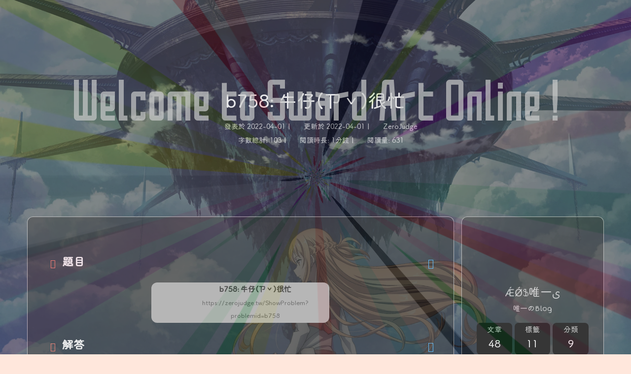

--- FILE ---
content_type: text/html; charset=utf-8
request_url: https://blog.sao-x.com/post/oj/zerojudge/b758/
body_size: 15229
content:
<!DOCTYPE html><html lang="zh-TW" data-theme="light"><head><meta charset="UTF-8"><meta http-equiv="X-UA-Compatible" content="IE=edge"><meta name="viewport" content="width=device-width,initial-scale=1,maximum-scale=1,user-scalable=no"><title>b758: 牛仔(ㄗˇ)很忙 | 唯一のBlog</title><meta name="keywords" content="Python,ZeroJudge,b758"><meta name="author" content="ǼǾՖ唯一ی,only@sao-x.com"><meta name="copyright" content="ǼǾՖ唯一ی"><meta name="format-detection" content="telephone=no"><meta name="theme-color" content="#ffffff"><meta name="description" content="b758: 牛仔(ㄗˇ)很忙"><meta property="og:type" content="article"><meta property="og:title" content="b758: 牛仔(ㄗˇ)很忙"><meta property="og:url" content="https://blog.sao-x.com/post/oj/zerojudge/b758/index.html"><meta property="og:site_name" content="唯一のBlog"><meta property="og:description" content="b758: 牛仔(ㄗˇ)很忙"><meta property="og:locale" content="zh_TW"><meta property="og:image" content="https://cdn.sao-x.com/cover/019.webp"><meta property="article:published_time" content="2022-04-01T13:12:36.000Z"><meta property="article:modified_time" content="2022-04-01T13:12:36.000Z"><meta property="article:author" content="ǼǾՖ唯一ی"><meta property="article:tag" content="Python"><meta property="article:tag" content="解題答案"><meta property="article:tag" content="ZeroJudge"><meta name="twitter:card" content="summary"><meta name="twitter:image" content="https://cdn.sao-x.com/cover/019.webp"><meta property="fb:app_id" content="338169418174919"><link rel="shortcut icon" href="/img/favicon.png"><link rel="canonical" href="https://blog.sao-x.com/post/oj/zerojudge/b758/"><link rel="preconnect" href="//cdn.jsdelivr.net"><link rel="preconnect" href="//www.google-analytics.com" crossorigin=""><link rel="preconnect" href="//hm.baidu.com"><link rel="preconnect" href="//fonts.googleapis.com" crossorigin=""><link rel="preconnect" href="//busuanzi.ibruce.info"><meta name="google-site-verification" content="RwPKePnLdqFUBBBN_xSFIoPiUqbG7H2FoOWA8yPoXPw"><meta name="360-site-verification" content="6c6ee477a02f5f3cf0f7db9028e6c305"><meta name="sogou_site_verification" content="LRCj3wMkQE"><meta name="yandex-verification" content="58c75a99589feb0b"><meta name="bytedance-verification-code" content="NBs+0p5UEAUXFuWw9inz"><link rel="manifest" href="/pwa/manifest.json"><link rel="apple-touch-icon" sizes="180x180" href="/pwa/apple-touch-icon.png"><link rel="icon" type="image/png" sizes="32x32" href="/pwa/32.png"><link rel="icon" type="image/png" sizes="16x16" href="/pwa/16.png"><link rel="mask-icon" href="/pwa/safari-pinned-tab.svg" color="#5bbad5"><link rel="stylesheet" href="/css/index.css"><link rel="stylesheet" href="https://cdn.jsdelivr.net/npm/@fortawesome/fontawesome-free/css/all.min.css" media="print" onload='this.media="all"'><link rel="stylesheet" href="https://cdn.jsdelivr.net/npm/node-snackbar/dist/snackbar.min.css" media="print" onload='this.media="all"'><link rel="stylesheet" href="https://cdn.jsdelivr.net/npm/@fancyapps/ui/dist/fancybox.min.css" media="print" onload='this.media="all"'><script async src="https://pagead2.googlesyndication.com/pagead/js/adsbygoogle.js"></script><script>(adsbygoogle=window.adsbygoogle||[]).push({google_ad_client:"ca-pub-2271001084588765",enable_page_level_ads:"true"})</script><script>var _hmt=_hmt||[];!function(){var e=document.createElement("script");e.src="https://hm.baidu.com/hm.js?74e61fbe88438393a695585429256505";var t=document.getElementsByTagName("script")[0];t.parentNode.insertBefore(e,t)}()</script><script async src="https://www.googletagmanager.com/gtag/js?id=G-06KHSVN2HF"></script><script>function gtag(){dataLayer.push(arguments)}window.dataLayer=window.dataLayer||[],gtag("js",new Date),gtag("config","G-06KHSVN2HF")</script><link rel="stylesheet" href="https://fonts.googleapis.com/css2?family=Baloo+Bhaijaan+2&amp;family=Short+Stack&amp;display=swap" media="print" onload='this.media="all"'><script>const GLOBAL_CONFIG={root:"/",algolia:{appId:"3TUV17XPTI",apiKey:"c77da005d2a3b381cba8658de12569ca",indexName:"post_search",hits:{per_page:6},languages:{input_placeholder:"搜尋文章",hits_empty:"找不到您查詢的內容：${query}",hits_stats:"找到 ${hits} 條結果，用時 ${time} 毫秒"}},localSearch:void 0,translate:{defaultEncoding:1,translateDelay:0,msgToTraditionalChinese:"繁",msgToSimplifiedChinese:"簡"},noticeOutdate:{limitDay:7,position:"top",messagePrev:"距離上次更新已有",messageNext:"天，文章內容可能已過時。"},highlight:{plugin:"highlighjs",highlightCopy:!0,highlightLang:!0,highlightHeightLimit:!1},copy:{success:"複製成功",error:"複製錯誤",noSupport:"瀏覽器不支援"},relativeDate:{homepage:!1,post:!1},runtime:"天",date_suffix:{just:"剛剛",min:"分鐘前",hour:"小時前",day:"天前",month:"個月前"},copyright:void 0,lightbox:"fancybox",Snackbar:{chs_to_cht:"你已切換為繁體",cht_to_chs:"你已切換為簡體",day_to_night:"你已切換為深色模式",night_to_day:"你已切換為淺色模式",bgLight:"#ff7a45",bgDark:"#121212",position:"bottom-left"},source:{justifiedGallery:{js:"https://cdn.jsdelivr.net/npm/flickr-justified-gallery/dist/fjGallery.min.js",css:"https://cdn.jsdelivr.net/npm/flickr-justified-gallery/dist/fjGallery.min.css"}},isPhotoFigcaption:!1,islazyload:!0,isAnchor:!1}</script><script id="config-diff">var GLOBAL_CONFIG_SITE={title:"b758: 牛仔(ㄗˇ)很忙",isPost:!0,isHome:!1,isHighlightShrink:!1,isToc:!0,postUpdate:"2022-04-01 21:12:36"}</script><noscript><style>#nav{opacity:1}.justified-gallery img{opacity:1}#post-meta time,#recent-posts time{display:inline!important}</style></noscript><script>(e=>{e.saveToLocal={set:function(e,t,o){if(0===o)return;const a=864e5*o,n={value:t,expiry:(new Date).getTime()+a};localStorage.setItem(e,JSON.stringify(n))},get:function(e){const t=localStorage.getItem(e);if(!t)return;const o=JSON.parse(t);if(!((new Date).getTime()>o.expiry))return o.value;localStorage.removeItem(e)}},e.getScript=e=>new Promise(((t,o)=>{const a=document.createElement("script");a.src=e,a.async=!0,a.onerror=o,a.onload=a.onreadystatechange=function(){const e=this.readyState;e&&"loaded"!==e&&"complete"!==e||(a.onload=a.onreadystatechange=null,t())},document.head.appendChild(a)})),e.activateDarkMode=function(){document.documentElement.setAttribute("data-theme","dark"),null!==document.querySelector('meta[name="theme-color"]')&&document.querySelector('meta[name="theme-color"]').setAttribute("content","#0d0d0d")},e.activateLightMode=function(){document.documentElement.setAttribute("data-theme","light"),null!==document.querySelector('meta[name="theme-color"]')&&document.querySelector('meta[name="theme-color"]').setAttribute("content","#ffffff")};const t=saveToLocal.get("theme"),o=(new Date).getHours();void 0===t?o<=6||o>=18?activateDarkMode():activateLightMode():"light"===t?activateLightMode():activateDarkMode();const a=saveToLocal.get("aside-status");void 0!==a&&("hide"===a?document.documentElement.classList.add("hide-aside"):document.documentElement.classList.remove("hide-aside"));/iPad|iPhone|iPod|Macintosh/.test(navigator.userAgent)&&document.documentElement.classList.add("apple")})(window)</script><link rel="stylesheet" href="//at.alicdn.com/t/font_3171137_9qf4lvvuepp.css"><link rel="stylesheet" href="//at.alicdn.com/t/font_3149728_rot8rfjigpi.css"><link rel="stylesheet" href="https://cdnjs.cloudflare.com/ajax/libs/animate.css/4.1.1/animate.min.css" media="defer" onload='this.media="all"'><script async src="/js/custom/SAO-Notify.js"></script><svg aria-hidden="true" style="position:absolute;overflow:hidden;width:0;height:0"><symbol id="icon-sun" viewBox="0 0 1024 1024"><path d="M960 512l-128 128v192h-192l-128 128-128-128H192v-192l-128-128 128-128V192h192l128-128 128 128h192v192z" fill="#FFD878" p-id="8420"></path><path d="M736 512a224 224 0 1 0-448 0 224 224 0 1 0 448 0z" fill="#FFE4A9" p-id="8421"></path><path d="M512 109.248 626.752 224H800v173.248L914.752 512 800 626.752V800h-173.248L512 914.752 397.248 800H224v-173.248L109.248 512 224 397.248V224h173.248L512 109.248M512 64l-128 128H192v192l-128 128 128 128v192h192l128 128 128-128h192v-192l128-128-128-128V192h-192l-128-128z" fill="#4D5152" p-id="8422"></path><path d="M512 320c105.888 0 192 86.112 192 192s-86.112 192-192 192-192-86.112-192-192 86.112-192 192-192m0-32a224 224 0 1 0 0 448 224 224 0 0 0 0-448z" fill="#4D5152" p-id="8423"></path></symbol><symbol id="icon-moon" viewBox="0 0 1024 1024"><path d="M611.370667 167.082667a445.013333 445.013333 0 0 1-38.4 161.834666 477.824 477.824 0 0 1-244.736 244.394667 445.141333 445.141333 0 0 1-161.109334 38.058667 85.077333 85.077333 0 0 0-65.066666 135.722666A462.08 462.08 0 1 0 747.093333 102.058667a85.077333 85.077333 0 0 0-135.722666 65.024z" fill="#FFB531" p-id="11345"></path><path d="M329.728 274.133333l35.157333-35.157333a21.333333 21.333333 0 1 0-30.165333-30.165333l-35.157333 35.157333-35.114667-35.157333a21.333333 21.333333 0 0 0-30.165333 30.165333l35.114666 35.157333-35.114666 35.157334a21.333333 21.333333 0 1 0 30.165333 30.165333l35.114667-35.157333 35.157333 35.157333a21.333333 21.333333 0 1 0 30.165333-30.165333z" fill="#030835" p-id="11346"></path></symbol></svg><link rel="stylesheet" href="https://cdn.jsdelivr.net/gh/sao-coding/blog-cdn/hexo-butterfly-swiper/swiper.min.css" media="print" onload='this.media="all"'><link rel="stylesheet" href="https://cdn.jsdelivr.net/gh/sao-coding/blog-cdn/hexo-butterfly-swiper/swiperstyle.css" media="print" onload='this.media="all"'><link rel="stylesheet" href="https://npm.elemecdn.com/hexo-butterfly-tag-plugins-plus@latest/lib/assets/font-awesome-animation.min.css" media="defer" onload='this.media="all"'><link rel="stylesheet" href="https://npm.elemecdn.com/hexo-butterfly-tag-plugins-plus@latest/lib/tag_plugins.css" media="defer" onload='this.media="all"'><script src="https://npm.elemecdn.com/hexo-butterfly-tag-plugins-plus@latest/lib/assets/carousel-touch.js"></script><meta name="generator" content="Hexo 6.3.0"><link rel="alternate" href="/atom.xml" title="唯一のBlog" type="application/atom+xml"><link rel="alternate" href="/rss2.xml" title="唯一のBlog" type="application/rss+xml"></head><body><div id="loading-box"><div class="SAO-scene"><div class="SAO-wrap"><div class="SAO-wall SAO-wall-right"></div><div class="SAO-wall SAO-wall-left"></div><div class="SAO-wall SAO-wall-top"></div><div class="SAO-wall SAO-wall-bottom"></div><div class="SAO-wall SAO-wall-back"></div></div><div class="SAO-wrap"><div class="SAO-wall SAO-wall-right"></div><div class="SAO-wall SAO-wall-left"></div><div class="SAO-wall SAO-wall-top"></div><div class="SAO-wall SAO-wall-bottom"></div><div class="SAO-wall SAO-wall-back"></div></div></div></div><div id="web_bg"></div><div id="sidebar"><div id="menu-mask"></div><div id="sidebar-menus"><div class="avatar-img is-center"><img src="[data-uri]" data-lazy-src="/img/avatar.jpg" onerror='onerror=null,src="/img/friend_404.gif"' alt="avatar"></div><div class="sidebar-site-data site-data is-center"><a href="/archives/"><div class="headline">文章</div><div class="length-num">48</div></a><a href="/tags/"><div class="headline">標籤</div><div class="length-num">11</div></a><a href="/categories/"><div class="headline">分類</div><div class="length-num">9</div></a></div><hr><div class="menus_items"><div class="menus_item"><a class="site-page" href="/"><i class="fa-fw fas fa-home"></i> <span>首頁</span></a></div><div class="menus_item"><a class="site-page group" href="javascript:void(0);"><i class="fa-fw fas fa-pen-nib"></i> <span>文章</span><i class="fas fa-chevron-down"></i></a><ul class="menus_item_child"><li><a class="site-page child" href="/archives/"><i class="fa-fw fas fa-archive"></i> <span>歸檔</span></a></li><li><a class="site-page child" href="/tags/"><i class="fa-fw fas fa-tags"></i> <span>標籤</span></a></li><li><a class="site-page child" href="/categories/"><i class="fa-fw fas fa-folder-open"></i> <span>分類</span></a></li><li><a class="site-page child" href="/random/"><i class="fa-fw fas fa-shuffle"></i> <span>隨機</span></a></li></ul></div><div class="menus_item"><a class="site-page group" href="javascript:void(0);"><i class="fa-fw fas fa-list"></i> <span>生活</span><i class="fas fa-chevron-down"></i></a><ul class="menus_item_child"><li><a class="site-page child" href="/music/"><i class="fa-fw fas fa-music"></i> <span>音樂</span></a></li><li><a class="site-page child" href="/movies/"><i class="fa-fw fas fa-video"></i> <span>電影</span></a></li><li><a class="site-page child" href="/bangumis/"><i class="fa-fw iconfont icon-bangumis"></i> <span>追番</span></a></li></ul></div><div class="menus_item"><a class="site-page group" href="javascript:void(0);"><i class="fa-fw fa-fw fa fa-envelope"></i> <span>消息</span><i class="fas fa-chevron-down"></i></a><ul class="menus_item_child"><li><a class="site-page child" href="/timeline/"><i class="fa-fw fas fa-calendar-alt"></i> <span>時間線</span></a></li><li><a class="site-page child" target="_blank" rel="noopener" href="https://sao.instatus.com"><i class="fa-fw fas fa-server"></i> <span>服務器</span></a></li><li><a class="site-page child" href="/hpptalk/"><i class="fa-fw fa-solid fa-comment-dots"></i> <span>隨便説</span></a></li><li><a class="site-page child" href="/announcement/"><i class="fa-fw fas fa-bullhorn"></i> <span>公告欄</span></a></li><li><a class="site-page child" href="/comments/"><i class="fa-fw fas fa-comments"></i> <span>留言板</span></a></li><li><a class="site-page child" href="/fcircle/"><i class="fa-fw fas fa-user-friends"></i> <span>朋友圈</span></a></li></ul></div><div class="menus_item"><a class="site-page" href="/link/"><i class="fa-fw fas fa-link"></i> <span>友鏈</span></a></div><div class="menus_item"><a class="site-page group" href="javascript:void(0);"><i class="fa-fw fas fa-heart"></i> <span>關於</span><i class="fas fa-chevron-down"></i></a><ul class="menus_item_child"><li><a class="site-page child" target="_blank" rel="noopener" href="https://note.sao-x.com"><i class="fa-fw fa-regular fa-note-sticky"></i> <span>筆記站</span></a></li><li><a class="site-page child" target="_blank" rel="noopener" href="https://sao-coding.surge.sh"><i class="fa-fw fa-solid fa-window-maximize"></i> <span>surge鏡像站</span></a></li><li><a class="site-page child" href="/backstage/"><i class="fa-fw fa-solid fa-sliders"></i> <span>後台管理</span></a></li></ul></div></div></div></div><div class="post" id="body-wrap"><header class="post-bg" id="page-header" style="background-image:url('https://cdn.sao-x.com/cover/019.webp')"><nav id="nav"><span id="blog_name"><a id="site-name" href="/">唯一のBlog</a></span><div id="menus"><div id="search-button"><a class="site-page social-icon search"><i class="fas fa-search fa-fw"></i> <span>搜尋</span></a></div><div class="menus_items"><div class="menus_item"><a class="site-page" href="/"><i class="fa-fw fas fa-home"></i> <span>首頁</span></a></div><div class="menus_item"><a class="site-page group" href="javascript:void(0);"><i class="fa-fw fas fa-pen-nib"></i> <span>文章</span><i class="fas fa-chevron-down"></i></a><ul class="menus_item_child"><li><a class="site-page child" href="/archives/"><i class="fa-fw fas fa-archive"></i> <span>歸檔</span></a></li><li><a class="site-page child" href="/tags/"><i class="fa-fw fas fa-tags"></i> <span>標籤</span></a></li><li><a class="site-page child" href="/categories/"><i class="fa-fw fas fa-folder-open"></i> <span>分類</span></a></li><li><a class="site-page child" href="/random/"><i class="fa-fw fas fa-shuffle"></i> <span>隨機</span></a></li></ul></div><div class="menus_item"><a class="site-page group" href="javascript:void(0);"><i class="fa-fw fas fa-list"></i> <span>生活</span><i class="fas fa-chevron-down"></i></a><ul class="menus_item_child"><li><a class="site-page child" href="/music/"><i class="fa-fw fas fa-music"></i> <span>音樂</span></a></li><li><a class="site-page child" href="/movies/"><i class="fa-fw fas fa-video"></i> <span>電影</span></a></li><li><a class="site-page child" href="/bangumis/"><i class="fa-fw iconfont icon-bangumis"></i> <span>追番</span></a></li></ul></div><div class="menus_item"><a class="site-page group" href="javascript:void(0);"><i class="fa-fw fa-fw fa fa-envelope"></i> <span>消息</span><i class="fas fa-chevron-down"></i></a><ul class="menus_item_child"><li><a class="site-page child" href="/timeline/"><i class="fa-fw fas fa-calendar-alt"></i> <span>時間線</span></a></li><li><a class="site-page child" target="_blank" rel="noopener" href="https://sao.instatus.com"><i class="fa-fw fas fa-server"></i> <span>服務器</span></a></li><li><a class="site-page child" href="/hpptalk/"><i class="fa-fw fa-solid fa-comment-dots"></i> <span>隨便説</span></a></li><li><a class="site-page child" href="/announcement/"><i class="fa-fw fas fa-bullhorn"></i> <span>公告欄</span></a></li><li><a class="site-page child" href="/comments/"><i class="fa-fw fas fa-comments"></i> <span>留言板</span></a></li><li><a class="site-page child" href="/fcircle/"><i class="fa-fw fas fa-user-friends"></i> <span>朋友圈</span></a></li></ul></div><div class="menus_item"><a class="site-page" href="/link/"><i class="fa-fw fas fa-link"></i> <span>友鏈</span></a></div><div class="menus_item"><a class="site-page group" href="javascript:void(0);"><i class="fa-fw fas fa-heart"></i> <span>關於</span><i class="fas fa-chevron-down"></i></a><ul class="menus_item_child"><li><a class="site-page child" target="_blank" rel="noopener" href="https://note.sao-x.com"><i class="fa-fw fa-regular fa-note-sticky"></i> <span>筆記站</span></a></li><li><a class="site-page child" target="_blank" rel="noopener" href="https://sao-coding.surge.sh"><i class="fa-fw fa-solid fa-window-maximize"></i> <span>surge鏡像站</span></a></li><li><a class="site-page child" href="/backstage/"><i class="fa-fw fa-solid fa-sliders"></i> <span>後台管理</span></a></li></ul></div></div><div id="toggle-menu"><a class="site-page"><i class="fas fa-bars fa-fw"></i></a></div></div></nav><div id="post-info"><h1 class="post-title">b758: 牛仔(ㄗˇ)很忙</h1><div id="post-meta"><div class="meta-firstline"><span class="post-meta-date"><i class="far fa-calendar-alt fa-fw post-meta-icon"></i><span class="post-meta-label">發表於</span><time class="post-meta-date-created" datetime="2022-04-01T13:12:36.000Z" title="發表於 2022-04-01 21:12:36">2022-04-01</time><span class="post-meta-separator">|</span><i class="fas fa-history fa-fw post-meta-icon"></i><span class="post-meta-label">更新於</span><time class="post-meta-date-updated" datetime="2022-04-01T13:12:36.000Z" title="更新於 2022-04-01 21:12:36">2022-04-01</time></span><span class="post-meta-categories"><span class="post-meta-separator">|</span><i class="fas fa-inbox fa-fw post-meta-icon"></i><a class="post-meta-categories" href="/categories/ZeroJudge/">ZeroJudge</a></span></div><div class="meta-secondline"><span class="post-meta-separator">|</span><span class="post-meta-wordcount"><i class="far fa-file-word fa-fw post-meta-icon"></i><span class="post-meta-label">字數總計:</span><span class="word-count">103</span><span class="post-meta-separator">|</span><i class="far fa-clock fa-fw post-meta-icon"></i><span class="post-meta-label">閱讀時長:</span><span>1分鐘</span></span><span class="post-meta-separator">|</span><span class="post-meta-pv-cv" data-flag-title="b758: 牛仔(ㄗˇ)很忙"><i class="far fa-eye fa-fw post-meta-icon"></i><span class="post-meta-label">閱讀量:</span><span id="busuanzi_value_page_pv"><i class="fa-solid fa-spinner fa-spin"></i></span></span></div></div></div></header><main class="layout" id="content-inner"><div id="post"><article class="post-content" id="article-container"><h2 id="題目"><a class="headerlink" href="#題目"></a>題目</h2><div class="tag link"><a class="link-card" title="b758: 牛仔(ㄗˇ)很忙" target="_blank" rel="noopener" href="https://zerojudge.tw/ShowProblem?problemid=b758"><div class="left"><img src="[data-uri]" data-lazy-src="https://i.imgur.com/rEC5gz5.png"></div><div class="right"><p class="text">b758: 牛仔(ㄗˇ)很忙</p><p class="url">https://zerojudge.tw/ShowProblem?problemid=b758</p></div></a></div><h2 id="解答"><a class="headerlink" href="#解答"></a>解答</h2><figure class="highlight python"><table><tr><td class="gutter"><pre><span class="line">1</span><br><span class="line">2</span><br><span class="line">3</span><br><span class="line">4</span><br><span class="line">5</span><br><span class="line">6</span><br><span class="line">7</span><br><span class="line">8</span><br><span class="line">9</span><br><span class="line">10</span><br><span class="line">11</span><br><span class="line">12</span><br><span class="line">13</span><br><span class="line">14</span><br><span class="line">15</span><br><span class="line">16</span><br></pre></td><td class="code"><pre><span class="line"><span class="keyword">import</span> datetime</span><br><span class="line">n = [<span class="built_in">int</span>(i) <span class="keyword">for</span> i <span class="keyword">in</span> <span class="built_in">input</span>().split()]</span><br><span class="line">n[<span class="number">0</span>],n[<span class="number">1</span>] = n[<span class="number">0</span>]+<span class="number">2</span>,n[<span class="number">1</span>]+<span class="number">30</span></span><br><span class="line">t1 = datetime.timedelta(<span class="number">0</span>,<span class="number">0</span>,<span class="number">0</span>,<span class="number">0</span>,n[<span class="number">1</span>],n[<span class="number">0</span>])</span><br><span class="line">t2 = <span class="built_in">str</span>(t1)</span><br><span class="line"><span class="keyword">if</span> n[<span class="number">0</span>]&gt;=<span class="number">23</span>:</span><br><span class="line">    t3 = t2.split()</span><br><span class="line">    t3 = t3[<span class="number">2</span>].split(<span class="string">&#x27;:&#x27;</span>)</span><br><span class="line">    <span class="keyword">if</span> <span class="built_in">len</span>(t3[<span class="number">0</span>])==<span class="number">1</span>:</span><br><span class="line">        t3[<span class="number">0</span>] = <span class="string">&#x27;0&#x27;</span>+t3[<span class="number">0</span>]</span><br><span class="line">    <span class="built_in">print</span>(<span class="string">&#x27;:&#x27;</span>.join(t3[:<span class="number">2</span>]))</span><br><span class="line"><span class="keyword">else</span>:</span><br><span class="line">    t3 = t2.split(<span class="string">&#x27;:&#x27;</span>)</span><br><span class="line">    <span class="keyword">if</span> <span class="built_in">len</span>(t3[<span class="number">0</span>])==<span class="number">1</span>:</span><br><span class="line">        t3[<span class="number">0</span>] = <span class="string">&#x27;0&#x27;</span>+t3[<span class="number">0</span>]</span><br><span class="line">    <span class="built_in">print</span>(<span class="string">&#x27;:&#x27;</span>.join(t3[:<span class="number">2</span>]))</span><br></pre></td></tr></table></figure></article><div class="post-copyright"><div class="post-copyright__author"><span class="post-copyright-meta">文章作者:</span> <span class="post-copyright-info"><a href="https://blog.sao-x.com">ǼǾՖ唯一ی</a></span></div><div class="post-copyright__type"><span class="post-copyright-meta">文章連結:</span> <span class="post-copyright-info"><a href="https://blog.sao-x.com/post/oj/zerojudge/b758/">https://blog.sao-x.com/post/oj/zerojudge/b758/</a></span></div><div class="post-copyright__notice"><span class="post-copyright-meta">版權聲明:</span> <span class="post-copyright-info">本部落格所有文章除特別聲明外，均採用 <a href="https://creativecommons.org/licenses/by-nc-sa/4.0/" target="_blank">CC BY-NC-SA 4.0</a> 許可協議。轉載請註明來自 <a href="https://blog.sao-x.com" target="_blank">唯一のBlog</a>！</span></div></div><div class="tag_share"><div class="post-meta__tag-list"><a class="post-meta__tags" href="/tags/Python/">Python</a><a class="post-meta__tags" href="/tags/%E8%A7%A3%E9%A1%8C%E7%AD%94%E6%A1%88/">解題答案</a><a class="post-meta__tags" href="/tags/ZeroJudge/">ZeroJudge</a></div><div class="post_share"><div class="social-share" data-image="https://cdn.sao-x.com/cover/019.webp" data-sites="facebook,twitter,wechat,weibo,qq"></div><link rel="stylesheet" href="https://cdn.jsdelivr.net/npm/butterfly-extsrc/sharejs/dist/css/share.min.css" media="print" onload='this.media="all"'><script src="https://cdn.jsdelivr.net/npm/butterfly-extsrc/sharejs/dist/js/social-share.min.js" defer></script></div></div><div class="ads-wrap"><ins class="adsbygoogle" style="display:block" data-ad-format="fluid" data-ad-layout-key="-dq-44+it+5z-t0" data-ad-client="ca-pub-2271001084588765" data-ad-slot="3093670579"></ins><script>(adsbygoogle=window.adsbygoogle||[]).push({})</script></div><nav class="pagination-post" id="pagination"><div class="prev-post pull-left"><a href="/post/tool/word-mdeditor/"><img class="prev-cover" src="[data-uri]" data-lazy-src="https://cdn.sao-x.com/cover/077.webp" onerror='onerror=null,src="/img/404.jpg"' alt="cover of previous post"><div class="pagination-info"><div class="label">上一篇</div><div class="prev_info">在 Word 插入程式碼區塊</div></div></a></div><div class="next-post pull-right"><a href="/post/oj/zerojudge/b759/"><img class="next-cover" src="[data-uri]" data-lazy-src="https://cdn.sao-x.com/cover/087.webp" onerror='onerror=null,src="/img/404.jpg"' alt="cover of next post"><div class="pagination-info"><div class="label">下一篇</div><div class="next_info">b759: 我明明就有說過= =</div></div></a></div></nav><div class="relatedPosts"><div class="headline"><i class="fas fa-thumbs-up fa-fw"></i><span>相關推薦</span></div><div class="relatedPosts-list"><div><a href="/post/oj/zerojudge/a001/" title="a001: 哈囉"><img class="cover" src="[data-uri]" data-lazy-src="https://cdn.sao-x.com/cover/071.webp" alt="cover"><div class="content is-center"><div class="date"><i class="fas fa-history fa-fw"></i> 2022-04-08</div><div class="title">a001: 哈囉</div></div></a></div><div><a href="/post/oj/zerojudge/a002/" title="a002: 簡易加法"><img class="cover" src="[data-uri]" data-lazy-src="https://cdn.sao-x.com/cover/014.webp" alt="cover"><div class="content is-center"><div class="date"><i class="fas fa-history fa-fw"></i> 2022-02-02</div><div class="title">a002: 簡易加法</div></div></a></div><div><a href="/post/oj/zerojudge/a003/" title="a003: 兩光法師占卜術"><img class="cover" src="[data-uri]" data-lazy-src="https://cdn.sao-x.com/cover/073.webp" alt="cover"><div class="content is-center"><div class="date"><i class="fas fa-history fa-fw"></i> 2022-02-03</div><div class="title">a003: 兩光法師占卜術</div></div></a></div><div><a href="/post/oj/zerojudge/a004/" title="a004. 文文的求婚"><img class="cover" src="[data-uri]" data-lazy-src="https://cdn.sao-x.com/cover/119.webp" alt="cover"><div class="content is-center"><div class="date"><i class="fas fa-history fa-fw"></i> 2022-02-04</div><div class="title">a004. 文文的求婚</div></div></a></div><div><a href="/post/oj/zerojudge/a005/" title="a005: Eva 的回家作業"><img class="cover" src="[data-uri]" data-lazy-src="https://cdn.sao-x.com/cover/035.webp" alt="cover"><div class="content is-center"><div class="date"><i class="fas fa-history fa-fw"></i> 2022-02-05</div><div class="title">a005: Eva 的回家作業</div></div></a></div><div><a href="/post/oj/zerojudge/a006/" title="a006: 一元二次方程式"><img class="cover" src="[data-uri]" data-lazy-src="https://cdn.sao-x.com/cover/048.webp" alt="cover"><div class="content is-center"><div class="date"><i class="fas fa-history fa-fw"></i> 2022-02-06</div><div class="title">a006: 一元二次方程式</div></div></a></div></div></div><hr><div id="post-comment"><div class="comment-head"><div class="comment-headline"><i class="fas fa-comments fa-fw"></i> <span>評論</span></div><div id="comment-switch"><span class="first-comment">Artalk</span><span class="switch-btn"></span><span class="second-comment">Gitalk</span></div></div><div class="comment-wrap"><div><div id="artalk-wrap"></div></div><div><div id="gitalk-container"></div></div></div></div></div><div class="aside-content" id="aside-content"><div class="card-widget card-info"><div class="is-center"><div class="avatar-img"><img src="[data-uri]" data-lazy-src="/img/avatar.jpg" onerror='this.onerror=null,this.src="/img/friend_404.gif"' alt="avatar"></div><div class="author-info__name">ǼǾՖ唯一ی</div><div class="author-info__description">唯一のBlog</div></div><div class="card-info-data site-data is-center"><a href="/archives/"><div class="headline">文章</div><div class="length-num">48</div></a><a href="/tags/"><div class="headline">標籤</div><div class="length-num">11</div></a><a href="/categories/"><div class="headline">分類</div><div class="length-num">9</div></a></div><a id="card-info-btn" target="_blank" rel="noopener" href="https://www.youtube.com/channel/UCs9gqh2qtu5RglFUzcm4r3Q"><i class="fa-brands fa-youtube"></i><span>訂閲我( •̀ ω •́ )✧</span></a><div class="card-info-social-icons is-center"><a class="social-icon" href="https://github.com/sao-coding" target="_blank" title="Github"><i class="fab fa-github"></i></a><a class="social-icon" href="mailto:only@sao.dsmynas.com" target="_blank" title="Email"><i class="fas fa-envelope"></i></a></div></div><div class="card-widget card-announcement"><div class="item-headline"><i class="fas fa-bullhorn fa-shake"></i><span>公告</span></div><div class="announcement_content">如果你在使用中遇到問題，請到 <a href="/comments/" style="color:#49b1f5">留言板</a> 進行反饋</div></div><div class="sticky_layout"><div class="card-widget" id="card-toc"><div class="item-headline"><i class="fas fa-stream"></i><span>目錄</span><span class="toc-percentage"></span></div><div class="toc-content"><ol class="toc"><li class="toc-item toc-level-2"><a class="toc-link" href="#%E9%A1%8C%E7%9B%AE"><span class="toc-number">1.</span> <span class="toc-text">題目</span></a></li><li class="toc-item toc-level-2"><a class="toc-link" href="#%E8%A7%A3%E7%AD%94"><span class="toc-number">2.</span> <span class="toc-text">解答</span></a></li></ol></div></div><details class="folding-tag series_post"><div class="card-widget" id="article-container"><div class="item-headline"><i class="fa-solid fa-network-wired"></i><span>系列文章 ZeroJudge</span></div><div class="timeline"><div class="timeline-item"><div class="timeline-item-title"><div class="item-circle"><p><a class="title" href="/post/oj/zerojudge/a001/" title="a001: 哈囉">a001: 哈囉</a></p></div></div><div class="timeline-item-title"><div class="item-circle"><p><a class="title" href="/post/oj/zerojudge/a002/" title="a002: 簡易加法">a002: 簡易加法</a></p></div></div><div class="timeline-item-title"><div class="item-circle"><p><a class="title" href="/post/oj/zerojudge/a003/" title="a003: 兩光法師占卜術">a003: 兩光法師占卜術</a></p></div></div><div class="timeline-item-title"><div class="item-circle"><p><a class="title" href="/post/oj/zerojudge/a004/" title="a004. 文文的求婚">a004. 文文的求婚</a></p></div></div><div class="timeline-item-title"><div class="item-circle"><p><a class="title" href="/post/oj/zerojudge/a005/" title="a005: Eva 的回家作業">a005: Eva 的回家作業</a></p></div></div><div class="timeline-item-title"><div class="item-circle"><p><a class="title" href="/post/oj/zerojudge/a006/" title="a006: 一元二次方程式">a006: 一元二次方程式</a></p></div></div><div class="timeline-item-title"><div class="item-circle"><p><a class="title" href="/post/oj/zerojudge/a009/" title="a009: 解碼器">a009: 解碼器</a></p></div></div><div class="timeline-item-title"><div class="item-circle"><p><a class="title" href="/post/oj/zerojudge/a010/" title="a010: 因數分解">a010: 因數分解</a></p></div></div><div class="timeline-item-title"><div class="item-circle"><p><a class="title" href="/post/oj/zerojudge/a015/" title="a015: 矩陣的翻轉">a015: 矩陣的翻轉</a></p></div></div><div class="timeline-item-title"><div class="item-circle"><p><a class="title" href="/post/oj/zerojudge/a017/" title="a017: 五則運算">a017: 五則運算</a></p></div></div><div class="timeline-item-title"><div class="item-circle"><p><a class="title" href="/post/oj/zerojudge/a020/" title="a020: 身分證檢驗">a020: 身分證檢驗</a></p></div></div><div class="timeline-item-title"><div class="item-circle"><p><a class="title" href="/post/oj/zerojudge/a021/" title="a021: 大數運算">a021: 大數運算</a></p></div></div><div class="timeline-item-title"><div class="item-circle"><p><a class="title" href="/post/oj/zerojudge/a022/" title="a022: 迴文">a022: 迴文</a></p></div></div><div class="timeline-item-title"><div class="item-circle"><p><a class="title" href="/post/oj/zerojudge/a024/" title="a024: 最大公因數(GCD)">a024: 最大公因數(GCD)</a></p></div></div><div class="timeline-item-title"><div class="item-circle"><p><a class="title" href="/post/oj/zerojudge/a034/" title="a034: 二進位制轉換">a034: 二進位制轉換</a></p></div></div><div class="timeline-item-title"><div class="item-circle"><p><a class="title" href="/post/oj/zerojudge/a038/" title="a038: 數字翻轉">a038: 數字翻轉</a></p></div></div><div class="timeline-item-title"><div class="item-circle"><p><a class="title" href="/post/oj/zerojudge/a053/" title="a053: Sagits 計分程式">a053: Sagits 計分程式</a></p></div></div><div class="timeline-item-title"><div class="item-circle"><p><a class="title" href="/post/oj/zerojudge/a058/" title="a058: MOD3">a058: MOD3</a></p></div></div><div class="timeline-item-title"><div class="item-circle"><p><a class="title" href="/post/oj/zerojudge/a059/" title="a059: 完全平方和">a059: 完全平方和</a></p></div></div><div class="timeline-item-title"><div class="item-circle"><p><a class="title" href="/post/oj/zerojudge/a065/" title="a065: 提款卡密碼">a065: 提款卡密碼</a></p></div></div><div class="timeline-item-title"><div class="item-circle"><p><a class="title" href="/post/oj/zerojudge/a104/" title="a104: 排序">a104: 排序</a></p></div></div><div class="timeline-item-title"><div class="item-circle"><p><a class="title" href="/post/oj/zerojudge/a147/" title="a147: Print it all">a147: Print it all</a></p></div></div><div class="timeline-item-title"><div class="item-circle"><p><a class="title" href="/post/oj/zerojudge/a148/" title="a148: You Cannot Pass?!">a148: You Cannot Pass?!</a></p></div></div><div class="timeline-item-title"><div class="item-circle"><p><a class="title" href="/post/oj/zerojudge/a149/" title="a149: 乘乘樂">a149: 乘乘樂</a></p></div></div><div class="timeline-item-title"><div class="item-circle"><p><a class="title" href="/post/oj/zerojudge/a215/" title="a215: 明明愛數數">a215: 明明愛數數</a></p></div></div><div class="timeline-item-title"><div class="item-circle"><p><a class="title" href="/post/oj/zerojudge/a244/" title="a244: 新手訓練 ~ for + if">a244: 新手訓練 ~ for + if</a></p></div></div><div class="timeline-item-title"><div class="item-circle"><p><a class="title" href="/post/oj/zerojudge/a263/" title="a263: 日期差幾天">a263: 日期差幾天</a></p></div></div><div class="timeline-item-title"><div class="item-circle"><p><a class="title" href="/post/oj/zerojudge/a528/" title="a528: 大數排序">a528: 大數排序</a></p></div></div><div class="timeline-item-title"><div class="item-circle"><p><a class="title" href="/post/oj/zerojudge/a738/" title="a738: 最大公约数">a738: 最大公约数</a></p></div></div><div class="timeline-item-title"><div class="item-circle"><p><a class="title" href="/post/oj/zerojudge/a799/" title="a799: 正值國">a799: 正值國</a></p></div></div><div class="timeline-item-title"><div class="item-circle"><p><a class="title" href="/post/oj/zerojudge/a915/" title="a915: 二维点排序">a915: 二维点排序</a></p></div></div><div class="timeline-item-title"><div class="item-circle"><p><a class="title" href="/post/oj/zerojudge/b558/" title="b558: 求數列第 n 項">b558: 求數列第 n 項</a></p></div></div><div class="timeline-item-title"><div class="item-circle"><p><a class="title" href="/post/oj/zerojudge/b294/" title="b294: 經濟大恐荒">b294: 經濟大恐荒</a></p></div></div><div class="timeline-item-title"><div class="item-circle"><p><a class="title" href="/post/oj/zerojudge/b572/" title="b572: 忘了東西的傑克">b572: 忘了東西的傑克</a></p></div></div><div class="timeline-item-title"><div class="item-circle"><p><a class="title" href="/post/oj/zerojudge/b758/" title="b758: 牛仔(ㄗˇ)很忙">b758: 牛仔(ㄗˇ)很忙</a></p></div></div><div class="timeline-item-title"><div class="item-circle"><p><a class="title" href="/post/oj/zerojudge/b759/" title="b759: 我明明就有說過= =">b759: 我明明就有說過= =</a></p></div></div><div class="timeline-item-title"><div class="item-circle"><p><a class="title" href="/post/oj/zerojudge/d086/" title="d086: 態度之重要的證明">d086: 態度之重要的證明</a></p></div></div><div class="timeline-item-title"><div class="item-circle"><p><a class="title" href="/post/oj/zerojudge/d098/" title="d098: Stringstream運用練習(C++)">d098: Stringstream運用練習(C++)</a></p></div></div></div></div></div></details><div class="card-widget card-recent-post"><div class="item-headline"><i class="fas fa-history"></i><span>最新文章</span></div><div class="aside-list"><div class="aside-list-item"><a class="thumbnail" href="/post/practice/week-02/" title="資料結構言算法期末考題"><img src="[data-uri]" data-lazy-src="https://cdn.sao-x.com/cover/045.webp" onerror='this.onerror=null,this.src="/img/404.jpg"' alt="資料結構言算法期末考題"></a><div class="content"><a class="title" href="/post/practice/week-02/" title="資料結構言算法期末考題">資料結構言算法期末考題</a><time datetime="2023-06-09T03:00:00.000Z" title="更新於 2023-06-09 11:00:00">2023-06-09</time></div></div><div class="aside-list-item"><a class="thumbnail" href="/post/arduino/Notes/" title="Arduino 備忘錄"><img src="[data-uri]" data-lazy-src="https://cdn.sao-x.com/cover/019.webp" onerror='this.onerror=null,this.src="/img/404.jpg"' alt="Arduino 備忘錄"></a><div class="content"><a class="title" href="/post/arduino/Notes/" title="Arduino 備忘錄">Arduino 備忘錄</a><time datetime="2022-12-06T02:04:46.000Z" title="更新於 2022-12-06 10:04:46">2022-12-06</time></div></div><div class="aside-list-item"><a class="thumbnail" href="/post/cover/" title="文章封面照片位置"><img src="[data-uri]" data-lazy-src="https://cdn.sao-x.com/cover/129.webp" onerror='this.onerror=null,this.src="/img/404.jpg"' alt="文章封面照片位置"></a><div class="content"><a class="title" href="/post/cover/" title="文章封面照片位置">文章封面照片位置</a><time datetime="2022-09-25T05:45:37.000Z" title="更新於 2022-09-25 13:45:37">2022-09-25</time></div></div><div class="aside-list-item"><a class="thumbnail" href="/post/oj/zerojudge/d098/" title="d098: Stringstream運用練習(C++)"><img src="[data-uri]" data-lazy-src="https://cdn.sao-x.com/cover/025.webp" onerror='this.onerror=null,this.src="/img/404.jpg"' alt="d098: Stringstream運用練習(C++)"></a><div class="content"><a class="title" href="/post/oj/zerojudge/d098/" title="d098: Stringstream運用練習(C++)">d098: Stringstream運用練習(C++)</a><time datetime="2022-08-28T03:54:14.000Z" title="更新於 2022-08-28 11:54:14">2022-08-28</time></div></div><div class="aside-list-item"><a class="thumbnail" href="/post/oj/zerojudge/d086/" title="d086: 態度之重要的證明"><img src="[data-uri]" data-lazy-src="https://cdn.sao-x.com/cover/117.webp" onerror='this.onerror=null,this.src="/img/404.jpg"' alt="d086: 態度之重要的證明"></a><div class="content"><a class="title" href="/post/oj/zerojudge/d086/" title="d086: 態度之重要的證明">d086: 態度之重要的證明</a><time datetime="2022-08-28T02:13:27.000Z" title="更新於 2022-08-28 10:13:27">2022-08-28</time></div></div></div></div><div class="card-widget ads-wrap"><ins class="adsbygoogle" style="display:block" data-ad-client="ca-pub-2271001084588765" data-ad-slot="3428604696" data-ad-format="auto" data-full-width-responsive="true"></ins><script>(adsbygoogle=window.adsbygoogle||[]).push({})</script></div></div></div></main><footer id="footer" style="background-image:url('https://cdn.sao-x.com/cover/019.webp')"><div id="footer-wrap"><div class="copyright">&copy;2021 - 2023 By ǼǾՖ唯一ی</div><div class="framework-info"><span>框架</span> <a target="_blank" rel="noopener" href="https://hexo.io">Hexo</a><span class="footer-separator">|</span><span>主題 我偏不告訴你</span></div></div></footer></div><div id="rightside"><div id="rightside-config-hide"><button id="readmode" type="button" title="閱讀模式"><i class="fas fa-book-open"></i></button><button id="translateLink" type="button" title="簡繁轉換">簡</button><button id="hide-aside-btn" type="button" title="單欄和雙欄切換"><i class="fas fa-arrows-alt-h"></i></button></div><div id="rightside-config-show"><button id="rightside_config" type="button" title="設定"><i class="fas fa-cog fa-spin"></i></button><a class="icon-V hidden" id="darkmode" onclick="switchNightMode()" title="淺色和深色模式轉換"><svg width="25" height="25" viewBox="0 0 1024 1024"><use id="modeicon" xlink:href="#icon-moon"></use></svg></a><button class="close" id="mobile-toc-button" type="button" title="目錄"><i class="fas fa-list-ul"></i></button><button id="chat_btn" type="button" title="傳訊息給唯一"><i class="fas fa-sms"></i></button><a id="to_comment" href="#post-comment" title="直達評論"><i class="fas fa-comments"></i></a><button id="go-up" type="button" title="回到頂部"><i class="fas fa-arrow-up"></i></button></div></div><div id="algolia-search"><div class="search-dialog"><nav class="search-nav"><span class="search-dialog-title">搜尋</span><button class="search-close-button"><i class="fas fa-times"></i></button></nav><div class="search-wrap"><div id="algolia-search-input"></div><hr><div id="algolia-search-results"><div id="algolia-hits"></div><div id="algolia-pagination"></div><div id="algolia-info"><div class="algolia-stats"></div><div class="algolia-poweredBy"></div></div></div></div></div><div id="search-mask"></div></div><div id="rightmenu"><div class="rightmenu-group rightmenu-small"><div class="rightmenu-item" id="menu-backward"><i class="fas fa-arrow-left"></i></div><div class="rightmenu-item" id="menu-forward"><i class="fas fa-arrow-right"></i></div><div class="rightmenu-item" id="menu-refresh"><i class="fas fa-arrow-rotate-right"></i></div><div class="rightmenu-item" id="menu-top"><i class="fas fa-rocket" style="transform:rotate(-45deg) translate(-.1rem,.1rem)"></i></div></div><div class="rightmenu-group rightmenu-line" id="rightmenu-text"><div class="rightmenu-item" id="menu-copy"><i class="fas fa-paste"></i><span>複製內容</span></div><div class="rightmenu-item" id="menu-comment"><i class="fas fa-comment"></i><span>引用評論</span></div><div class="rightmenu-item" id="menu-link"><i class="fas fa-link"></i><span>分享鏈接</span></div><div class="rightmenu-item" id="menu-copy-image"><i class="fas fa-paste"></i><span>複製圖片</span></div><div class="rightmenu-item" id="menu-download-image"><i class="fas fa-download"></i><span>下載圖片</span></div><div class="rightmenu-item" id="menu-window"><i class="fas fa-window-restore"></i><span>新窗口打開</span></div><div class="rightmenu-item" id="menu-search"><i class="fas fa-search"></i><span>在本站搜索</span></div><div class="rightmenu-item" id="menu-google"><i class="fas fa-search-plus"></i><span>去Google搜索</span></div><div class="rightmenu-item" id="menu-share"><i class="fas fa-share-square"></i><span>分享本頁</span></div></div><div class="rightmenu-group rightmenu-line" id="rightmenu-mode"><div class="rightmenu-item" id="menu-darkmode"><i class="fas fa-adjust"></i><span>淺色和深色模式轉換</span></div><div class="rightmenu-item" id="menu-readmode"><i class="fas fa-book-open"></i><span>閱讀模式</span></div><div class="rightmenu-item" id="menu-hideside"><i class="fas fa-arrows-alt-h"></i><span>隱藏側欄</span></div><div class="rightmenu-item" id="menu-translate"><i class="fas fa-earth-asia"></i><span>簡繁轉換</span></div></div><div class="rightmenu-group rightmenu-line" id="rightmenu-post"><a class="rightmenu-item" id="menu-random" href="/random/"><i class="fas fa-random"></i><span>隨機文章</span></a><a class="rightmenu-item" id="menu-categories" href="/categories/"><i class="fas fa-shapes"></i><span>全部分類</span></a><a class="rightmenu-item" id="menu-tags" href="/tags/"><i class="fas fa-tags"></i><span>所有標籤</span></a></div><div class="rightmenu-group rightmenu-line" id="rightmenu-site"><a class="rightmenu-item" id="menu-message" href="/comments/"><i class="fas fa-envelope"></i><span>留言信箱</span></a><a class="rightmenu-item" id="menu-about" href="/about/"><i class="fas fa-address-card"></i><span>關於本站</span></a></div></div><div id="rightmenu-mask"></div><div><script src="/js/utils.js"></script><script src="/js/main.js"></script><script src="/js/tw_cn.js"></script><script src="https://cdn.jsdelivr.net/npm/@fancyapps/ui/dist/fancybox.umd.min.js"></script><script src="https://cdn.jsdelivr.net/npm/instant.page/instantpage.min.js" type="module"></script><script src="https://cdn.jsdelivr.net/npm/vanilla-lazyload/dist/lazyload.iife.min.js"></script><script src="https://cdn.jsdelivr.net/npm/node-snackbar/dist/snackbar.min.js"></script><script src="https://cdn.jsdelivr.net/npm/algoliasearch/dist/algoliasearch-lite.umd.min.js"></script><script src="https://cdn.jsdelivr.net/npm/instantsearch.js/dist/instantsearch.production.min.js"></script><script src="/js/search/algolia.js"></script><div class="pjax-reload"><script async>var preloader={endLoading:()=>{if(document.body.style.overflow="auto",document.getElementById("loading-box").style.transition="opacity 3s",document.getElementById("loading-box").style.opacity="0",setTimeout((function(){document.getElementById("loading-box").classList.add("loaded")}),3e3),sessionStorage.getItem("isReload"))return!0;sessionStorage.setItem("isReload",!0),document.body.insertAdjacentHTML("beforeend",'<div id="SAO-Welcome" style="position: fixed;display: block;background: transparent;top: calc(50% - 250px);z-index: 1000;left: 0;right: 0;margin: auto auto;font-family: \'SAOUI\';font-size: 8vw;width: fit-content;height: fit-content;color: rgba(201, 202, 203,0.7);text-decoration: underline 2vw rgba(201, 202, 203,0.7);">Welcome to Sward Art Online !</div>'),SAONotify("Welcome","歡迎光臨艾恩格朗特<br>祝你有愉快的一天"),setTimeout((function(){document.getElementById("SAO-Welcome").remove()}),3e3)},initLoading:()=>{document.body.style.overflow="",document.getElementById("loading-box").style.transition="",document.getElementById("loading-box").style.opacity="1",document.getElementById("loading-box").classList.remove("loaded")}};window.addEventListener("load",(()=>{preloader.endLoading()})),setTimeout((function(){preloader.endLoading()}),3e3)</script></div><div class="js-pjax"><script>function addArtalkSource(){const t=document.createElement("link");t.rel="stylesheet",t.href="https://cdn.jsdelivr.net/npm/artalk/dist/Artalk.min.css",document.getElementsByTagName("head")[0].appendChild(t)}function addArtalkLightBox(){const t=document.createElement("script");t.innerHTML="window.ATK_LIGHTBOX_CONF = { groupAll: true }",document.querySelector("head").appendChild(t);const e=document.createElement("script");e.defer=!0,e.src="https://unpkg.com/@artalk/plugin-lightbox/dist/artalk-plugin-lightbox.js",document.querySelector("head").appendChild(e),console.log("plugin Artalk loaded")}function loadArtalk(){function t(){var t,e,o=Object.defineProperty,a=Object.getOwnPropertySymbols,n=Object.prototype.hasOwnProperty,l=Object.prototype.propertyIsEnumerable,r=(t,e,a)=>e in t?o(t,e,{enumerable:!0,configurable:!0,writable:!0,value:a}):t[e]=a;t=this,e=function(t){"use strict";(function(t){return t&&"object"==typeof t&&"default"in t?t:{default:t}})(t).default.use((t=>{const e="atk-lightbox-loaded",o=window.ATK_LIGHTBOX_TYPE,i=t=>!o&&window[t]||(o||"").toLowerCase()===t.toLowerCase();t.on("list-loaded",(()=>{const o=[];t.getCommentList().forEach((t=>{const d=t.getRender().$content;d.querySelectorAll(`img:not([atk-emoticon]):not([${e}])`).forEach((t=>{t.setAttribute(e,"");const a=document.createElement("a");a.setAttribute("class","atk-lightbox-img"),a.setAttribute("href",t.src),a.setAttribute("data-src",t.src),a.append(t.cloneNode()),t.replaceWith(a),o.push(a)})),i("lightGallery")&&window.lightGallery(d,((t,e)=>{for(var o in e||(e={}))n.call(e,o)&&r(t,o,e[o]);if(a)for(var o of a(e))l.call(e,o)&&r(t,o,e[o]);return t})({selector:".atk-lightbox-img"},window.ATK_LIGHTBOX_CONF||{}))})),i("lightbox")&&o.forEach((t=>{window.$(t).attr("data-title",window.$(t).find("img").attr("alt")),window.$(t).attr("rel","lightbox"),t.onclick=e=>{e.preventDefault(),window.lightbox.start(window.$(t))}}))})),i("Fancybox")&&window.Fancybox.bind(".artalk .atk-list .atk-lightbox-img",window.ATK_LIGHTBOX_CONF)}))},"object"==typeof exports&&"undefined"!=typeof module?e(require("artalk")):"function"==typeof define&&define.amd?define(["artalk"],e):e((t="undefined"!=typeof globalThis?globalThis:t||self).Artalk),window.artalkItem=new Artalk(Object.assign({el:"#artalk-wrap",server:"https://sao-x.com:23366",site:"",pageKey:location.pathname,darkMode:"dark"===document.documentElement.getAttribute("data-theme"),countEl:".artalk-count",locale:"zh-TW"},null)),console.log("Artalk loaded")}"object"==typeof window.artalkItem?setTimeout((()=>{t()}),200):(addArtalkSource(),"function"!=typeof Artalk?getScript("https://cdn.jsdelivr.net/npm/artalk/dist/Artalk.min.js").then(t):setTimeout((()=>{t()}),200))}document.getElementById("darkmode").addEventListener("click",(()=>{if("object"!=typeof window.artalkItem)return;let t="dark"===document.documentElement.getAttribute("data-theme");window.artalkItem.setDarkMode(!t)}));{function loadOtherComment(){loadArtalk()}btf.loadComment(document.getElementById("artalk-wrap"),loadArtalk)}</script><script>function addGitalkSource(){const t=document.createElement("link");t.rel="stylesheet",t.href="https://cdn.jsdelivr.net/npm/gitalk/dist/gitalk.min.css",document.getElementsByTagName("head")[0].appendChild(t)}function loadGitalk(){function t(){new Gitalk(Object.assign({clientID:"e690c964f1379e4bdfbd",clientSecret:"8473e1b35077e7addf6e3ee6389082062253e63a",repo:"blog-gitalk",owner:"sao-coding",admin:["sao-coding"],id:document.title,updateCountCallback:commentCount},null)).render("gitalk-container")}"function"==typeof Gitalk?t():(addGitalkSource(),getScript("https://cdn.jsdelivr.net/npm/gitalk/dist/gitalk.min.js").then(t))}function commentCount(t){let e=document.querySelector("#post-meta .gitalk-comment-count");e&&(e.innerHTML=t)}{function loadOtherComment(){loadGitalk()}}</script></div><script>window.addEventListener("load",(()=>{const e=e=>{let t="";if(e.length)for(let a=0;a<e.length;a++){t+="<div class='aside-list-item'>";{const n="data-lazy-src";t+=`<a href='${e[a].url}' class='thumbnail'><img ${n}='${e[a].avatar}' alt='${e[a].nick}'></a>`}t+=`<div class='content'>\n        <a class='comment' href='${e[a].url}' title='${e[a].content}'>${e[a].content}</a>\n        <div class='name'><span>${e[a].nick} / </span><time datetime="${e[a].date}">${btf.diffDate(e[a].date,!0)}</time></div>\n        </div></div>`}else t+="沒有評論";let a=document.querySelector("#card-newest-comments .aside-list");a.innerHTML=t,window.lazyLoadInstance&&window.lazyLoadInstance.update(),window.pjax&&window.pjax.refresh(a)},t=()=>{if(document.querySelector("#card-newest-comments .aside-list")){const t=saveToLocal.get("artalk-newest-comments");t?e(JSON.parse(t)):fetch("https://sao-x.com:23366/api/stat?type=latest_comments&limit=6",{method:"POST"}).then((e=>e.json())).then((t=>{const a=t.data.map((function(e){return{avatar:"https://sdn.geekzu.org/avatar/"+e.email_encrypted+"?d=mp",content:(t=e.content_marked,""===t||(t=(t=(t=(t=t.replace(/<img.*?src="(.*?)"?[^\>]+>/gi,"[圖片]")).replace(/<a[^>]+?href=["']?([^"']+)["']?[^>]*>([^<]+)<\/a>/gi,"[連結]")).replace(/<pre><code>.*?<\/pre>/gi,"[程式碼]")).replace(/<[^>]+>/g,"")).length>150&&(t=t.substring(0,150)+"..."),t),nick:e.nick,url:e.page_url,date:e.date};var t}));saveToLocal.set("artalk-newest-comments",JSON.stringify(a),10/1440),e(a)})).catch((e=>{document.querySelector("#card-newest-comments .aside-list").innerHTML="無法獲取評論，請確認相關配置是否正確"}))}};t(),document.addEventListener("pjax:complete",t)}))</script><script defer src="https://unpkg.zhimg.com/jquery@latest/dist/jquery.min.js"></script><script defer data-pjax src="/js/custom/calendar.js"></script><script defer data-pjax src="/js/custom/languages.js"></script><script defer data-pjax src="/js/custom/rightMenu.js"></script><script src="https://cdn.jsdelivr.net/npm/artalk@2.4.2/dist/i18n/zh-TW.js"></script><canvas id="universe"></canvas><script data-pjax src="/js/custom/universe.js"></script><script defer src="https://cdn.jsdelivr.net/gh/graingert/wow@1.3.0/dist/wow.min.js"></script><script defer data-pjax src="/js/custom/wow_init.js"></script><script async src="/js/custom/sun_moon.js"></script><canvas class="fireworks" mobile="false"></canvas><script src="https://cdn.jsdelivr.net/npm/butterfly-extsrc/dist/fireworks.min.js"></script><script src="https://cdn.jsdelivr.net/npm/butterfly-extsrc/dist/activate-power-mode.min.js"></script><script>POWERMODE.colorful=!0,POWERMODE.shake=!0,POWERMODE.mobile=!0,document.body.addEventListener("input",POWERMODE)</script><div class="fb-customerchat" id="fb-customer-chat" page_id="2273378446008552" attribution="biz_inbox"></div><script>!document.getElementById("fb-root")&&document.body.insertAdjacentHTML("afterend",'<div id="fb-root"></div>'),window.fbAsyncInit=function(){FB.init({xfbml:!0,version:"v14.0"})},function(t,e,n){var c,o=t.getElementsByTagName(e)[0];t.getElementById(n)||((c=t.createElement(e)).id=n,c.src="https://connect.facebook.net/zh_TW/sdk/xfbml.customerchat.js",o.parentNode.insertBefore(c,o))}(document,"script","facebook-jssdk");var chatBtnHide,chatBtnShow,chatBtnFn=()=>{document.getElementById("chat_btn").addEventListener("click",(function(){FB.CustomerChat.show()}))};chatBtnFn()</script><script src="https://cdn.jsdelivr.net/npm/pjax/pjax.min.js"></script><script>let pjaxSelectors=["head > title","#config-diff","#body-wrap","#rightside-config-hide","#rightside-config-show",".js-pjax"];var pjax=new Pjax({elements:'a:not([target="_blank"])',selectors:pjaxSelectors,cacheBust:!1,analytics:!0,scrollRestoration:!1});document.addEventListener("pjax:send",(function(){if(window.tocScrollFn&&window.removeEventListener("scroll",window.tocScrollFn),window.scrollCollect&&window.removeEventListener("scroll",scrollCollect),"object"==typeof preloader&&preloader.initLoading(),document.getElementById("rightside").style.cssText="opacity: ''; transform: ''",window.aplayers)for(let e=0;e<window.aplayers.length;e++)window.aplayers[e].options.fixed||window.aplayers[e].destroy();"object"==typeof typed&&typed.destroy();const e=document.body.classList;e.contains("read-mode")&&e.remove("read-mode"),"object"==typeof disqusjs&&disqusjs.destroy()})),document.addEventListener("pjax:complete",(function(){window.refreshFn(),document.querySelectorAll("script[data-pjax]").forEach((e=>{const t=document.createElement("script"),o=e.text||e.textContent||e.innerHTML||"";Array.from(e.attributes).forEach((e=>t.setAttribute(e.name,e.value))),t.appendChild(document.createTextNode(o)),e.parentNode.replaceChild(t,e)})),GLOBAL_CONFIG.islazyload&&window.lazyLoadInstance.update(),"function"==typeof chatBtnFn&&chatBtnFn(),"function"==typeof panguInit&&panguInit(),"function"==typeof gtag&&gtag("config","G-06KHSVN2HF",{page_path:window.location.pathname}),"object"==typeof _hmt&&_hmt.push(["_trackPageview",window.location.pathname]),"function"==typeof loadMeting&&document.getElementsByClassName("aplayer").length&&loadMeting(),"object"==typeof Prism&&Prism.highlightAll(),"object"==typeof preloader&&preloader.endLoading()})),document.addEventListener("pjax:error",(e=>{404===e.request.status&&pjax.loadUrl("/404.html")}))</script><script async data-pjax src="//busuanzi.ibruce.info/busuanzi/2.3/busuanzi.pure.mini.js"></script></div><script data-pjax>function butterfly_swiper_injector_config(){var a=document.getElementById("recent-posts");console.log("已挂载butterfly_swiper"),a.insertAdjacentHTML("afterbegin",'<div class="recent-post-item" style="height: auto;width: 100%"><div class="blog-slider swiper-container-fade swiper-container-horizontal" id="swiper_container"><div class="blog-slider__wrp swiper-wrapper" style="transition-duration: 0ms;"><div class="blog-slider__item swiper-slide" style="width: 750px; opacity: 1; transform: translate3d(0px, 0px, 0px); transition-duration: 0ms;"><a class="blog-slider__img" onclick="pjax.loadUrl(&quot;post/arduino/Notes/&quot;);" href="javascript:void(0);" alt=""><img width="48" height="48" src= "[data-uri]" data-lazy-src="https://cdn.sao-x.com/cover/019.webp" alt="" onerror="this.src=https://unpkg.zhimg.com/akilar-candyassets/image/loading.gif; this.onerror = null;"/></a><div class="blog-slider__content"><span class="blog-slider__code">2022-12-06</span><a class="blog-slider__title" onclick="pjax.loadUrl(&quot;post/arduino/Notes/&quot;);" href="javascript:void(0);" alt="">Arduino 備忘錄</a><div class="blog-slider__text">Arduino 的一些語法~</div><a class="blog-slider__button" onclick="pjax.loadUrl(&quot;post/arduino/Notes/&quot;);" href="javascript:void(0);" alt="">详情       </a></div></div><div class="blog-slider__item swiper-slide" style="width: 750px; opacity: 1; transform: translate3d(0px, 0px, 0px); transition-duration: 0ms;"><a class="blog-slider__img" onclick="pjax.loadUrl(&quot;post/cover/&quot;);" href="javascript:void(0);" alt=""><img width="48" height="48" src= "[data-uri]" data-lazy-src="https://cdn.sao-x.com/cover/129.webp" alt="" onerror="this.src=https://unpkg.zhimg.com/akilar-candyassets/image/loading.gif; this.onerror = null;"/></a><div class="blog-slider__content"><span class="blog-slider__code">2022-09-25</span><a class="blog-slider__title" onclick="pjax.loadUrl(&quot;post/cover/&quot;);" href="javascript:void(0);" alt="">文章封面照片位置</a><div class="blog-slider__text">修改文章封面照片位置</div><a class="blog-slider__button" onclick="pjax.loadUrl(&quot;post/cover/&quot;);" href="javascript:void(0);" alt="">详情       </a></div></div><div class="blog-slider__item swiper-slide" style="width: 750px; opacity: 1; transform: translate3d(0px, 0px, 0px); transition-duration: 0ms;"><a class="blog-slider__img" onclick="pjax.loadUrl(&quot;post/pixiv/&quot;);" href="javascript:void(0);" alt=""><img width="48" height="48" src= "[data-uri]" data-lazy-src="https://cdn.sao-x.com/cover/054.webp" alt="" onerror="this.src=https://unpkg.zhimg.com/akilar-candyassets/image/loading.gif; this.onerror = null;"/></a><div class="blog-slider__content"><span class="blog-slider__code">2022-07-10</span><a class="blog-slider__title" onclick="pjax.loadUrl(&quot;post/pixiv/&quot;);" href="javascript:void(0);" alt="">Pixiv 日榜小工具</a><div class="blog-slider__text">Pixiv 日榜</div><a class="blog-slider__button" onclick="pjax.loadUrl(&quot;post/pixiv/&quot;);" href="javascript:void(0);" alt="">详情       </a></div></div><div class="blog-slider__item swiper-slide" style="width: 750px; opacity: 1; transform: translate3d(0px, 0px, 0px); transition-duration: 0ms;"><a class="blog-slider__img" onclick="pjax.loadUrl(&quot;post/oj/leetcode/1. Two Sum/&quot;);" href="javascript:void(0);" alt=""><img width="48" height="48" src= "[data-uri]" data-lazy-src="https://cdn.sao-x.com/cover/016.webp" alt="" onerror="this.src=https://unpkg.zhimg.com/akilar-candyassets/image/loading.gif; this.onerror = null;"/></a><div class="blog-slider__content"><span class="blog-slider__code">2022-01-30</span><a class="blog-slider__title" onclick="pjax.loadUrl(&quot;post/oj/leetcode/1. Two Sum/&quot;);" href="javascript:void(0);" alt="">1. Two Sum</a><div class="blog-slider__text">1. Two Sum</div><a class="blog-slider__button" onclick="pjax.loadUrl(&quot;post/oj/leetcode/1. Two Sum/&quot;);" href="javascript:void(0);" alt="">详情       </a></div></div><div class="blog-slider__item swiper-slide" style="width: 750px; opacity: 1; transform: translate3d(0px, 0px, 0px); transition-duration: 0ms;"><a class="blog-slider__img" onclick="pjax.loadUrl(&quot;post/tool/word-mdeditor/&quot;);" href="javascript:void(0);" alt=""><img width="48" height="48" src= "[data-uri]" data-lazy-src="https://cdn.sao-x.com/cover/077.webp" alt="" onerror="this.src=https://unpkg.zhimg.com/akilar-candyassets/image/loading.gif; this.onerror = null;"/></a><div class="blog-slider__content"><span class="blog-slider__code">2022-03-28</span><a class="blog-slider__title" onclick="pjax.loadUrl(&quot;post/tool/word-mdeditor/&quot;);" href="javascript:void(0);" alt="">在 Word 插入程式碼區塊</a><div class="blog-slider__text">在 Word 插入程式碼區塊</div><a class="blog-slider__button" onclick="pjax.loadUrl(&quot;post/tool/word-mdeditor/&quot;);" href="javascript:void(0);" alt="">详情       </a></div></div></div><div class="blog-slider__pagination swiper-pagination-clickable swiper-pagination-bullets"></div></div></div>')}for(var elist="undefined".split(","),cpage=location.pathname,epage="/",flag=0,i=0;i<elist.length;i++)cpage.includes(elist[i])&&flag++;("all"===epage&&0==flag||epage===cpage)&&butterfly_swiper_injector_config()</script><script defer src="https://cdn.jsdelivr.net/gh/sao-coding/blog-cdn/hexo-butterfly-swiper/swiper.min.js"></script><script defer data-pjax src="https://cdn.jsdelivr.net/gh/sao-coding/blog-cdn/hexo-butterfly-swiper/swiper_init.js"></script><script defer src="https://unpkg.zhimg.com/jquery@latest/dist/jquery.min.js"></script><script defer src="https://cdn.jsdelivr.net/gh/sao-coding/blog-cdn/hexo-butterfly-tag-plugins-plus/issues.min.js"></script></body></html>

--- FILE ---
content_type: text/html; charset=utf-8
request_url: https://www.google.com/recaptcha/api2/aframe
body_size: 267
content:
<!DOCTYPE HTML><html><head><meta http-equiv="content-type" content="text/html; charset=UTF-8"></head><body><script nonce="5Cju89lNV7sP_6dOu_T6Sg">/** Anti-fraud and anti-abuse applications only. See google.com/recaptcha */ try{var clients={'sodar':'https://pagead2.googlesyndication.com/pagead/sodar?'};window.addEventListener("message",function(a){try{if(a.source===window.parent){var b=JSON.parse(a.data);var c=clients[b['id']];if(c){var d=document.createElement('img');d.src=c+b['params']+'&rc='+(localStorage.getItem("rc::a")?sessionStorage.getItem("rc::b"):"");window.document.body.appendChild(d);sessionStorage.setItem("rc::e",parseInt(sessionStorage.getItem("rc::e")||0)+1);localStorage.setItem("rc::h",'1769375579927');}}}catch(b){}});window.parent.postMessage("_grecaptcha_ready", "*");}catch(b){}</script></body></html>

--- FILE ---
content_type: text/css; charset=utf-8
request_url: https://blog.sao-x.com/css/index.css
body_size: 20899
content:
/*! normalize.css v8.0.1 | MIT License | github.com/necolas/normalize.css */html{line-height:1.15;-webkit-text-size-adjust:100%}body{margin:0}main{display:block}h1{font-size:2em;margin:.67em 0}hr{box-sizing:content-box;height:0;overflow:visible}pre{font-family:monospace,monospace;font-size:1em}a{background-color:transparent}abbr[title]{border-bottom:none;text-decoration:underline;text-decoration:underline dotted}b,strong{font-weight:bolder}code,kbd,samp{font-family:monospace,monospace;font-size:1em}small{font-size:80%}sub,sup{font-size:75%;line-height:0;position:relative;vertical-align:baseline}sub{bottom:-.25em}sup{top:-.5em}img{border-style:none}button,input,optgroup,select,textarea{font-family:inherit;font-size:100%;line-height:1.15;margin:0}button,input{overflow:visible}button,select{text-transform:none}[type=button],[type=reset],[type=submit],button{-webkit-appearance:button}[type=button]::-moz-focus-inner,[type=reset]::-moz-focus-inner,[type=submit]::-moz-focus-inner,button::-moz-focus-inner{border-style:none;padding:0}[type=button]:-moz-focusring,[type=reset]:-moz-focusring,[type=submit]:-moz-focusring,button:-moz-focusring{outline:1px dotted ButtonText}fieldset{padding:.35em .75em .625em}legend{box-sizing:border-box;color:inherit;display:table;max-width:100%;padding:0;white-space:normal}progress{vertical-align:baseline}textarea{overflow:auto}[type=checkbox],[type=radio]{box-sizing:border-box;padding:0}[type=number]::-webkit-inner-spin-button,[type=number]::-webkit-outer-spin-button{height:auto}[type=search]{-webkit-appearance:textfield;outline-offset:-2px}[type=search]::-webkit-search-decoration{-webkit-appearance:none}::-webkit-file-upload-button{-webkit-appearance:button;font:inherit}details{display:block}summary{display:list-item}template{display:none}[hidden]{display:none}#aside-content .card-archives ul.card-archive-list>.card-archive-list-item a span,#aside-content .card-categories ul.card-category-list>.card-category-list-item a span,#pagination .next_info,#pagination .prev_info,#sidebar #sidebar-menus .menus_items .site-page,.limit-one-line,.site-data>a .headline{overflow:hidden;text-overflow:ellipsis;white-space:nowrap}#article-container figure.gallery-group .gallery-group-name,#article-container figure.gallery-group p,#aside-content .aside-list>.aside-list-item .content>.comment,#aside-content .aside-list>.aside-list-item .content>.name,#aside-content .aside-list>.aside-list-item .content>.title,#post-info .post-title,#recent-posts>.recent-post-item>.recent-post-info>.article-title,#recent-posts>.recent-post-item>.recent-post-info>.content,.article-sort-item-title,.error404 #error-wrap .error-content .error-info .error_subtitle,.limit-more-line,.relatedPosts>.relatedPosts-list .content .title{display:-webkit-box;overflow:hidden;-webkit-box-orient:vertical}#article-container h1:before,#article-container h2:before,#article-container h3:before,#article-container h4:before,#article-container h5:before,#article-container h6:before,#post .post-copyright:before,#post .post-outdate-notice:before,.fontawesomeIcon,.note:not(.no-icon)::before,hr:before,span.categoryBar-list-count::before{display:inline-block;font-weight:600;font-family:'Font Awesome 6 Free';text-rendering:auto;-webkit-font-smoothing:antialiased}#aside-content .card-widget,#recent-posts>.recent-post-item,.cardHover,.error404 #error-wrap .error-content,.layout>.recent-posts .pagination>:not(.space),.layout>div:first-child:not(.recent-posts){border-radius:8px;background:var(--card-bg);box-shadow:var(--card-box-shadow);transition:all .3s}#aside-content .card-widget:hover,#recent-posts>.recent-post-item:hover,.cardHover:hover,.error404 #error-wrap .error-content:hover,.layout>.recent-posts .pagination>:not(.space):hover,.layout>div:first-child:not(.recent-posts):hover{box-shadow:var(--card-hover-box-shadow)}#aside-content .aside-list>.aside-list-item .thumbnail>img,#recent-posts>.recent-post-item .post_cover img.post_bg,.article-sort-item-img img,.error404 #error-wrap .error-content .error-img img,.imgHover{width:100%;height:100%;transition:filter 375ms ease-in .2s,transform .6s;object-fit:cover}#aside-content .aside-list>.aside-list-item .thumbnail>img:hover,#recent-posts>.recent-post-item .post_cover img.post_bg:hover,.article-sort-item-img img:hover,.error404 #error-wrap .error-content .error-img img:hover,.imgHover:hover{transform:scale(1.1)}#pagination .next-post:hover img,#pagination .prev-post:hover img,.postImgHover:hover img,.relatedPosts>.relatedPosts-list>div:hover img{opacity:.8;transform:scale(1.1)}#pagination .next-post img,#pagination .prev-post img,.postImgHover img,.relatedPosts>.relatedPosts-list>div img{position:absolute;width:100%;height:100%;opacity:.4;transition:all .6s,filter 375ms ease-in .2s;object-fit:cover}#algolia-search .search-dialog .ais-Hits-list,.category-lists ul,.list-beauty{list-style:none}#algolia-search .search-dialog .ais-Hits-list li,.category-lists ul li,.list-beauty li{position:relative;padding:.12em .4em .12em 1.4em}#algolia-search .search-dialog .ais-Hits-list li:hover:before,.category-lists ul li:hover:before,.list-beauty li:hover:before{border-color:var(--pseudo-hover)}#algolia-search .search-dialog .ais-Hits-list li:before,.category-lists ul li:before,.list-beauty li:before{position:absolute;top:.67em;left:0;width:.43em;height:.43em;border:.215em solid #fa6e52;border-radius:.43em;background:0 0;content:'';cursor:pointer;transition:all .3s ease-out}#content-inner,#footer{animation:bottom-top 1s}#page-header{animation:header-effect 1s}#site-subtitle,#site-title{animation:titleScale 1s}#nav.show{animation:headerNoOpacity 1s}#web_bg,canvas:not(#ribbon-canvas){animation:to_show 4s}#ribbon-canvas{animation:ribbon_to_show 4s}#sidebar-menus.open>:nth-child(1){animation:sidebarItem .2s}#sidebar-menus.open>:nth-child(2){animation:sidebarItem .4s}#sidebar-menus.open>:nth-child(3){animation:sidebarItem .6s}#sidebar-menus.open>:nth-child(4){animation:sidebarItem .8s}.scroll-down-effects{animation:scroll-down-effect 1.5s infinite}.reward-main{animation:donate_effcet .3s .1s ease both}@-moz-keyframes scroll-down-effect{0%{top:0;opacity:.4}50%{top:-16px;opacity:1}100%{top:0;opacity:.4}}@-webkit-keyframes scroll-down-effect{0%{top:0;opacity:.4}50%{top:-16px;opacity:1}100%{top:0;opacity:.4}}@-o-keyframes scroll-down-effect{0%{top:0;opacity:.4}50%{top:-16px;opacity:1}100%{top:0;opacity:.4}}@keyframes scroll-down-effect{0%{top:0;opacity:.4}50%{top:-16px;opacity:1}100%{top:0;opacity:.4}}@-moz-keyframes header-effect{0%{opacity:0;transform:translateY(-50px)}100%{opacity:1;transform:translateY(0)}}@-webkit-keyframes header-effect{0%{opacity:0;transform:translateY(-50px)}100%{opacity:1;transform:translateY(0)}}@-o-keyframes header-effect{0%{opacity:0;transform:translateY(-50px)}100%{opacity:1;transform:translateY(0)}}@keyframes header-effect{0%{opacity:0;transform:translateY(-50px)}100%{opacity:1;transform:translateY(0)}}@-moz-keyframes headerNoOpacity{0%{transform:translateY(-50px)}100%{transform:translateY(0)}}@-webkit-keyframes headerNoOpacity{0%{transform:translateY(-50px)}100%{transform:translateY(0)}}@-o-keyframes headerNoOpacity{0%{transform:translateY(-50px)}100%{transform:translateY(0)}}@keyframes headerNoOpacity{0%{transform:translateY(-50px)}100%{transform:translateY(0)}}@-moz-keyframes bottom-top{0%{margin-top:50px;opacity:0}100%{margin-top:0;opacity:1}}@-webkit-keyframes bottom-top{0%{margin-top:50px;opacity:0}100%{margin-top:0;opacity:1}}@-o-keyframes bottom-top{0%{margin-top:50px;opacity:0}100%{margin-top:0;opacity:1}}@keyframes bottom-top{0%{margin-top:50px;opacity:0}100%{margin-top:0;opacity:1}}@-moz-keyframes titleScale{0%{opacity:0;transform:scale(.7)}100%{opacity:1;transform:scale(1)}}@-webkit-keyframes titleScale{0%{opacity:0;transform:scale(.7)}100%{opacity:1;transform:scale(1)}}@-o-keyframes titleScale{0%{opacity:0;transform:scale(.7)}100%{opacity:1;transform:scale(1)}}@keyframes titleScale{0%{opacity:0;transform:scale(.7)}100%{opacity:1;transform:scale(1)}}@-moz-keyframes search_close{0%{opacity:1;transform:scale(1)}100%{opacity:0;transform:scale(.7)}}@-webkit-keyframes search_close{0%{opacity:1;transform:scale(1)}100%{opacity:0;transform:scale(.7)}}@-o-keyframes search_close{0%{opacity:1;transform:scale(1)}100%{opacity:0;transform:scale(.7)}}@keyframes search_close{0%{opacity:1;transform:scale(1)}100%{opacity:0;transform:scale(.7)}}@-moz-keyframes to_show{0%{opacity:0}100%{opacity:1}}@-webkit-keyframes to_show{0%{opacity:0}100%{opacity:1}}@-o-keyframes to_show{0%{opacity:0}100%{opacity:1}}@keyframes to_show{0%{opacity:0}100%{opacity:1}}@-moz-keyframes to_hide{0%{opacity:1}100%{opacity:0}}@-webkit-keyframes to_hide{0%{opacity:1}100%{opacity:0}}@-o-keyframes to_hide{0%{opacity:1}100%{opacity:0}}@keyframes to_hide{0%{opacity:1}100%{opacity:0}}@-moz-keyframes ribbon_to_show{0%{opacity:0}100%{opacity:.6}}@-webkit-keyframes ribbon_to_show{0%{opacity:0}100%{opacity:.6}}@-o-keyframes ribbon_to_show{0%{opacity:0}100%{opacity:.6}}@keyframes ribbon_to_show{0%{opacity:0}100%{opacity:.6}}@-moz-keyframes avatar_turn_around{from{transform:rotate(0)}to{transform:rotate(360deg)}}@-webkit-keyframes avatar_turn_around{from{transform:rotate(0)}to{transform:rotate(360deg)}}@-o-keyframes avatar_turn_around{from{transform:rotate(0)}to{transform:rotate(360deg)}}@keyframes avatar_turn_around{from{transform:rotate(0)}to{transform:rotate(360deg)}}@-moz-keyframes sub_menus{0%{opacity:0;transform:translateY(10px)}100%{opacity:1;transform:translateY(0)}}@-webkit-keyframes sub_menus{0%{opacity:0;transform:translateY(10px)}100%{opacity:1;transform:translateY(0)}}@-o-keyframes sub_menus{0%{opacity:0;transform:translateY(10px)}100%{opacity:1;transform:translateY(0)}}@keyframes sub_menus{0%{opacity:0;transform:translateY(10px)}100%{opacity:1;transform:translateY(0)}}@-moz-keyframes donate_effcet{0%{opacity:0;transform:translateY(-20px)}100%{opacity:1;transform:translateY(0)}}@-webkit-keyframes donate_effcet{0%{opacity:0;transform:translateY(-20px)}100%{opacity:1;transform:translateY(0)}}@-o-keyframes donate_effcet{0%{opacity:0;transform:translateY(-20px)}100%{opacity:1;transform:translateY(0)}}@keyframes donate_effcet{0%{opacity:0;transform:translateY(-20px)}100%{opacity:1;transform:translateY(0)}}@-moz-keyframes sidebarItem{0%{transform:translateX(200px)}100%{transform:translateX(0)}}@-webkit-keyframes sidebarItem{0%{transform:translateX(200px)}100%{transform:translateX(0)}}@-o-keyframes sidebarItem{0%{transform:translateX(200px)}100%{transform:translateX(0)}}@keyframes sidebarItem{0%{transform:translateX(200px)}100%{transform:translateX(0)}}:root{--global-font-size:15px;--global-bg:#fff;--font-color:#4c4948;--hr-border:#a4d8fa;--hr-before-color:#80c8f8;--search-bg:#f6f8fa;--search-input-color:#4c4948;--search-result-title:#4c4948;--preloader-bg:radial-gradient(#353c44, #222931);--preloader-color:#fff;--tab-border-color:#f0f0f0;--tab-botton-bg:#f0f0f0;--tab-botton-color:#1f2d3d;--tab-button-hover-bg:#dcdcdc;--tab-button-active-bg:#fff;--card-bg:#fff;--sidebar-bg:#f6f8fa;--btn-hover-color:#ff7242;--btn-color:#fff;--btn-bg:#fa6e52;--text-bg-hover:rgba(250,110,82,0.7);--light-grey:#eee;--dark-grey:#cacaca;--white:#fff;--text-highlight-color:#1f2d3d;--blockquote-color:#6a737d;--blockquote-bg:rgba(73,177,245,0.1);--reward-pop:#f5f5f5;--toc-link-color:#666261;--card-box-shadow:0 3px 8px 6px rgba(7,17,27,0.05);--card-hover-box-shadow:0 3px 8px 6px rgba(7,17,27,0.09);--pseudo-hover:#ff7242;--headline-presudo:#a0a0a0;--scrollbar-color:#fa6e52}body{position:relative;min-height:100%;background:var(--global-bg);color:var(--font-color);font-size:var(--global-font-size);font-family:sao-home,sao-home-1,Kiwi Maru;line-height:2;-webkit-tap-highlight-color:transparent}::-webkit-scrollbar{width:8px;height:8px}::-webkit-scrollbar-thumb{background:var(--scrollbar-color)}::-webkit-scrollbar-track{background-color:transparent}*{scrollbar-width:thin;scrollbar-color:var(--scrollbar-color) transparent}input::placeholder{color:var(--font-color)}#web_bg{position:fixed;z-index:-999;width:100%;height:100%;background:url(/img/index.webp);background-attachment:local;background-position:center;background-size:cover;background-repeat:no-repeat}h1,h2,h3,h4,h5,h6{position:relative;margin:20px 0 14px;color:var(--text-highlight-color);font-weight:700}h1 code,h2 code,h3 code,h4 code,h5 code,h6 code{font-size:inherit!important}*{box-sizing:border-box}hr{position:relative;margin:40px auto;border:2px dashed var(--hr-border);width:calc(100% - 4px)}hr:hover:before{left:calc(95% - 20px)}hr:before{position:absolute;top:-10px;left:5%;z-index:1;color:var(--hr-before-color);content:'\f0c4';font-size:20px;line-height:1;transition:all 1s ease-in-out}.table-wrap{overflow-x:scroll;margin:0 0 20px}table{display:table;width:100%;border-spacing:0;border-collapse:collapse;empty-cells:show}table thead{background:rgba(153,169,191,.1)}table td,table th{padding:6px 12px;border:1px solid var(--light-grey);vertical-align:middle}::selection{background:#00c4b6;color:#f7f7f7}button{padding:0;outline:0;border:none;background:0 0;cursor:pointer;touch-action:manipulation}a{color:#99a9bf;text-decoration:none;word-wrap:break-word;transition:all .2s;overflow-wrap:break-word}a:hover{color:#fa6e52}#aside-content .author-info__description,#aside-content .author-info__name,#site-name,#site-subtitle,#site-title{font-family:Short Stack,'Baloo Bhaijaan 2',sao-home,sao-home-1}.is-center{text-align:center}.copy-true{user-select:all}.pull-left{float:left}.pull-right{float:right}img:not([src]),img[src='']{opacity:0}img[data-lazy-src]:not(.loaded){filter:blur(8px) brightness(1)}img[data-lazy-src].error{filter:none}.img-alt{margin:-10px 0 10px;color:#858585}.img-alt:hover{text-decoration:none!important}blockquote{margin:0 0 20px;padding:12px 15px;border-left:3px solid #49b1f5;background-color:var(--blockquote-bg);color:var(--blockquote-color)}blockquote footer cite:before{padding:0 5px;content:'—'}blockquote>:last-child{margin-bottom:0!important}:root{--hl-color:#eff;--hl-bg:#212121;--hltools-bg:#1c1c1c;--hltools-color:rgba(238,255,255,0.8);--hlnumber-bg:#212121;--hlnumber-color:rgba(238,255,255,0.5);--hlscrollbar-bg:#353535;--hlexpand-bg:linear-gradient(180deg, rgba(33,33,33,0.6), rgba(33,33,33,0.9))}figure.highlight table{scrollbar-color:var(--hlscrollbar-bg) transparent}figure.highlight table::-webkit-scrollbar-thumb{background:var(--hlscrollbar-bg)}figure.highlight pre .deletion{color:#bf42bf}figure.highlight pre .addition{color:#105ede}figure.highlight pre .meta{color:#c792ea}figure.highlight pre .comment{color:#969896}figure.highlight pre .attribute,figure.highlight pre .css .class,figure.highlight pre .css .id,figure.highlight pre .css .pseudo,figure.highlight pre .html .doctype,figure.highlight pre .regexp,figure.highlight pre .ruby .constant,figure.highlight pre .tag .name,figure.highlight pre .variable,figure.highlight pre .xml .doctype,figure.highlight pre .xml .pi,figure.highlight pre .xml .tag .title{color:#ff5370}figure.highlight pre .tag{color:#89ddff}figure.highlight pre .command,figure.highlight pre .constant,figure.highlight pre .literal,figure.highlight pre .number,figure.highlight pre .params,figure.highlight pre .preprocessor{color:#f78c6c}figure.highlight pre .built_in{color:#ffcb6b}figure.highlight pre .css .rules .attribute,figure.highlight pre .formula,figure.highlight pre .header,figure.highlight pre .inheritance,figure.highlight pre .number,figure.highlight pre .ruby .class .title,figure.highlight pre .ruby .symbol,figure.highlight pre .special,figure.highlight pre .string,figure.highlight pre .value,figure.highlight pre .xml .cdata{color:#c3e88d}figure.highlight pre .css .hexcolor,figure.highlight pre .keyword,figure.highlight pre .title{color:#89ddff}figure.highlight pre .coffeescript .title,figure.highlight pre .function,figure.highlight pre .javascript .title,figure.highlight pre .perl .sub,figure.highlight pre .python .decorator,figure.highlight pre .python .title,figure.highlight pre .ruby .function .title,figure.highlight pre .ruby .title .keyword{color:#82aaff}figure.highlight pre .javascript .function,figure.highlight pre .tag .attr{color:#c792ea}#article-container figure.highlight .line.marked{background-color:rgba(97,97,97,.314)}#article-container figure.highlight table{display:block;overflow:auto;border:none}#article-container figure.highlight table td{padding:0;border:none}#article-container figure.highlight .gutter pre{padding-right:10px;padding-left:10px;background-color:var(--hlnumber-bg);color:var(--hlnumber-color);text-align:right}#article-container figure.highlight .code pre{padding-right:10px;padding-left:10px;width:100%}#article-container figure.highlight,#article-container pre{overflow:auto;margin:0 0 20px;padding:0;background:var(--hl-bg);color:var(--hl-color);line-height:1.6}#article-container code,#article-container pre{font-size:15px;font-family:consolas,Menlo,'PingFang SC','Microsoft YaHei',sans-serif!important}#article-container code{padding:2px 4px;background:rgba(27,31,35,.05);color:#f47466}#article-container pre{padding:10px 20px}#article-container pre code{padding:0;background:0 0;color:var(--hl-color);text-shadow:none}#article-container figure.highlight{position:relative}#article-container figure.highlight pre{margin:0;padding:8px 0;border:none}#article-container figure.highlight .caption,#article-container figure.highlight figcaption{padding:6px 0 2px 14px;font-size:15px;line-height:1em}#article-container figure.highlight .caption a,#article-container figure.highlight figcaption a{float:right;padding-right:10px;color:var(--hl-color)}#article-container figure.highlight .caption a:hover,#article-container figure.highlight figcaption a:hover{border-bottom-color:var(--hl-color)}#article-container .highlight-tools{position:relative;display:flex;align-items:center;overflow:hidden;min-height:24px;height:2.15em;background:var(--hltools-bg);color:var(--hltools-color);font-size:15px}#article-container .highlight-tools.closed~*{display:none}#article-container .highlight-tools .expand{position:absolute;padding:.57em .7em;cursor:pointer;transition:transform .3s}#article-container .highlight-tools .expand+.code-lang{left:1.7em}#article-container .highlight-tools .expand.closed{transition:all .3s;transform:rotate(-90deg)!important}#article-container .highlight-tools .code-lang{position:absolute;left:14px;text-transform:uppercase;font-weight:700;font-size:1.15em;user-select:none}#article-container .highlight-tools .copy-notice{position:absolute;right:2.4em;opacity:0;transition:opacity .4s}#article-container .highlight-tools .copy-button{position:absolute;right:14px;cursor:pointer;transition:color .2s}#article-container .highlight-tools .copy-button:hover{color:#fa6e52}#article-container .gutter{user-select:none}#article-container .gist table{width:auto}#article-container .gist table td{border:none}#article-container figure.highlight{margin:0 0 24px;border-radius:7px;box-shadow:0 5px 10px 0 rgba(0,0,0,.4);-webkit-transform:translateZ(0)}#article-container figure.highlight .highlight-tools:after{position:absolute;left:14px;width:12px;height:12px;border-radius:50%;background:#fc625d;box-shadow:20px 0 #fdbc40,40px 0 #35cd4b;content:' '}#article-container figure.highlight .highlight-tools .expand{right:0}#article-container figure.highlight .highlight-tools .expand.closed{transition:all .3s;transform:rotate(90deg)!important}#article-container figure.highlight .highlight-tools .expand~.copy-notice{right:3.45em}#article-container figure.highlight .highlight-tools .expand~.copy-button{right:2.1em}#article-container figure.highlight .highlight-tools .code-lang{left:75px}@-moz-keyframes code-expand-key{0%{opacity:.6}50%{opacity:.1}100%{opacity:.6}}@-webkit-keyframes code-expand-key{0%{opacity:.6}50%{opacity:.1}100%{opacity:.6}}@-o-keyframes code-expand-key{0%{opacity:.6}50%{opacity:.1}100%{opacity:.6}}@keyframes code-expand-key{0%{opacity:.6}50%{opacity:.1}100%{opacity:.6}}.error404 #error-wrap{position:absolute;top:50%;right:0;left:0;margin:0 auto;padding:60px 20px 0;max-width:1000px;transform:translate(0,-50%)}.error404 #error-wrap .error-content{overflow:hidden;margin:0 20px;height:360px}@media screen and (max-width:768px){.error404 #error-wrap .error-content{margin:0;height:500px}}.error404 #error-wrap .error-content .error-img{display:inline-block;overflow:hidden;width:50%;height:100%}@media screen and (max-width:768px){.error404 #error-wrap .error-content .error-img{width:100%;height:45%}}.error404 #error-wrap .error-content .error-img img{background-color:#fa6e52}.error404 #error-wrap .error-content .error-info{display:inline-flex;flex-direction:column;justify-content:center;align-content:center;width:50%;height:100%;vertical-align:top;text-align:center;font-family:Short Stack,'Baloo Bhaijaan 2',sao-home,sao-home-1}@media screen and (max-width:768px){.error404 #error-wrap .error-content .error-info{width:100%;height:55%}}.error404 #error-wrap .error-content .error-info .error_title{margin-top:-.6em;font-size:9em}@media screen and (max-width:768px){.error404 #error-wrap .error-content .error-info .error_title{font-size:8em}}.error404 #error-wrap .error-content .error-info .error_subtitle{margin-top:-3em;word-break:break-word;font-size:1.6em;-webkit-line-clamp:2}.error404+#rightside{display:none}.article-sort{margin-left:10px;padding-left:20px;border-left:2px solid #fdc1b5}.article-sort-title{position:relative;margin-left:10px;padding-bottom:20px;padding-left:20px;font-size:1.72em}.article-sort-title:hover:before{border-color:var(--pseudo-hover)}.article-sort-title:before{position:absolute;top:calc(((100% - 36px)/ 2));left:-9px;z-index:1;width:10px;height:10px;border:5px solid #fa6e52;border-radius:10px;background:var(--card-bg);content:'';line-height:10px;transition:all .2s ease-in-out}.article-sort-title:after{position:absolute;bottom:0;left:0;z-index:0;width:2px;height:1.5em;background:#fdc1b5;content:''}.article-sort-item{position:relative;display:flex;align-items:center;margin:0 0 20px 10px;transition:all .2s ease-in-out}.article-sort-item:hover:before{border-color:var(--pseudo-hover)}.article-sort-item:before{position:absolute;left:calc(-20px - 17px);width:6px;height:6px;border:3px solid #fa6e52;border-radius:6px;background:var(--card-bg);content:'';transition:all .2s ease-in-out}.article-sort-item.no-article-cover{height:80px}.article-sort-item.no-article-cover .article-sort-item-info{padding:0}.article-sort-item.year{font-size:1.43em}.article-sort-item.year:hover:before{border-color:#fa6e52}.article-sort-item.year:before{border-color:var(--pseudo-hover)}.article-sort-item-time{color:#858585;font-size:95%}.article-sort-item-time time{padding-left:6px;cursor:default}.article-sort-item-title{color:var(--font-color);font-size:1.1em;transition:all .3s;-webkit-line-clamp:2}.article-sort-item-title:hover{color:#fa6e52;transform:translateX(10px)}.article-sort-item-img{overflow:hidden;width:80px;height:80px}.article-sort-item-info{flex:1;padding:0 16px}.category-lists .category-title{font-size:2.57em}@media screen and (max-width:768px){.category-lists .category-title{font-size:2em}}.category-lists .category-list{margin-bottom:0}.category-lists .category-list a{color:var(--font-color)}.category-lists .category-list a:hover{color:#fa6e52}.category-lists .category-list .category-list-count{margin-left:8px;color:#858585}.category-lists .category-list .category-list-count:before{content:'('}.category-lists .category-list .category-list-count:after{content:')'}.category-lists ul{padding:0 0 0 20px}.category-lists ul ul{padding-left:4px}.category-lists ul li{position:relative;margin:6px 0;padding:.12em .4em .12em 1.4em}#body-wrap{display:flex;flex-direction:column;min-height:100vh}.layout{display:flex;flex:1 auto;margin:0 auto;padding:40px 15px;max-width:1200px;width:100%}@media screen and (max-width:900px){.layout{flex-direction:column}}@media screen and (max-width:768px){.layout{padding:20px 5px}}@media screen and (min-width:2000px){.layout{max-width:1500px}}.layout>div:first-child:not(.recent-posts){align-self:flex-start;padding:50px 40px}@media screen and (max-width:768px){.layout>div:first-child:not(.recent-posts){padding:36px 14px}}.layout>div:first-child{width:74%;transition:all .3s}@media screen and (max-width:900px){.layout>div:first-child{width:100%!important}}.layout.hide-aside{max-width:1000px}@media screen and (min-width:2000px){.layout.hide-aside{max-width:1300px}}.layout.hide-aside>div{width:100%!important}.apple #page-header.full_page{background-attachment:scroll!important}.apple .avatar-img,.apple .flink-item-icon,.apple .recent-post-item{transform:translateZ(0)}#article-container img{margin:0 auto!important}.flink-list{overflow:auto}.flink-list>a{width:calc(25% - 15px);height:130px;position:relative;display:block;margin:15px 7px;float:left;overflow:hidden;border-radius:10px;transition:all .3s ease 0s,transform .6s cubic-bezier(.6,.2,.1,1) 0s;box-shadow:0 14px 38px rgba(0,0,0,.08),0 3px 8px rgba(0,0,0,.06)}.flink-list>a:hover .info{transform:translateY(-100%)}.flink-list>a:hover .wrapper img{transform:scale(1.2)}.flink-list>a:hover:before{position:fixed;width:inherit;margin:auto;left:0;right:0;top:10%;border-radius:10px;text-align:center;z-index:100;content:attr(data-title);font-size:20px;color:#fff;padding:10px;background-color:rgba(250,110,82,.8)}.flink-list>a .cover{width:100%;transition:transform .5s ease-out}.flink-list>a .wrapper{position:relative}.flink-list>a .wrapper .fadeIn{animation:coverIn .8s ease-out forwards}.flink-list>a .wrapper img{height:130px;pointer-events:none}.flink-list>a .info{display:flex;flex-direction:column;justify-content:center;align-items:center;width:100%;height:100%;overflow:hidden;border-radius:3px;background-color:rgba(255,255,255,.7);transition:transform .5s cubic-bezier(.6,.2,.1,1) 0s}.flink-list>a .info img{position:relative;top:22px;width:66px;height:66px;border-radius:50%;box-shadow:0 0 10px rgba(0,0,0,.3);z-index:1;text-align:center;pointer-events:none}.flink-list>a .info span{padding:20px 10% 60px 10%;font-size:16px;width:100%;text-align:center;box-shadow:0 0 10px rgba(0,0,0,.3);background-color:rgba(255,255,255,.7);color:var(--font-color);white-space:nowrap;overflow:hidden;text-overflow:ellipsis}.flink-list>a .info,.flink-list>a .wrapper .cover{position:absolute;top:0;left:0}@media screen and (max-width:1024px){.flink-list>a{width:calc(33.33333% - 15px)}}@media screen and (max-width:600px){.flink-list>a{width:calc(50% - 15px)}}[data-theme=dark] .flink-list a .info,[data-theme=dark] .flink-list a .info span{background-color:rgba(0,0,0,.6)}[data-theme=dark] .flink-list>a:hover:before{background-color:rgba(18,18,18,.8)}#recent-posts>.recent-post-item:not(:first-child){margin-top:20px}#recent-posts>.recent-post-item{display:flex;flex-direction:row;align-items:center;overflow:hidden;height:18em}@media screen and (max-width:768px){#recent-posts>.recent-post-item{flex-direction:column;height:auto}}#recent-posts>.recent-post-item:hover img.post_bg{transform:scale(1.1)}#recent-posts>.recent-post-item.ads-wrap{display:block!important;height:auto!important}#recent-posts>.recent-post-item .post_cover{overflow:hidden;width:44%;height:100%}@media screen and (max-width:768px){#recent-posts>.recent-post-item .post_cover{width:100%;height:230px}}#recent-posts>.recent-post-item .post_cover.right{order:1}@media screen and (max-width:768px){#recent-posts>.recent-post-item .post_cover.right{order:0}}#recent-posts>.recent-post-item>.recent-post-info{padding:0 40px;width:57%}@media screen and (max-width:768px){#recent-posts>.recent-post-item>.recent-post-info{padding:20px 20px 30px;width:100%}}#recent-posts>.recent-post-item>.recent-post-info.no-cover{width:100%}@media screen and (max-width:768px){#recent-posts>.recent-post-item>.recent-post-info.no-cover{padding:30px 20px}}#recent-posts>.recent-post-item>.recent-post-info>.article-title{color:var(--text-highlight-color);font-size:1.72em;line-height:1.4;transition:all .2s ease-in-out;-webkit-line-clamp:2}@media screen and (max-width:768px){#recent-posts>.recent-post-item>.recent-post-info>.article-title{font-size:1.43em}}#recent-posts>.recent-post-item>.recent-post-info>.article-title:hover{color:#fa6e52}#recent-posts>.recent-post-item>.recent-post-info>.article-meta-wrap{margin:6px 0;color:#858585;font-size:90%}#recent-posts>.recent-post-item>.recent-post-info>.article-meta-wrap>.post-meta-date{cursor:default}#recent-posts>.recent-post-item>.recent-post-info>.article-meta-wrap .sticky{color:#ff7242}#recent-posts>.recent-post-item>.recent-post-info>.article-meta-wrap i{margin:0 4px 0 0}#recent-posts>.recent-post-item>.recent-post-info>.article-meta-wrap .fa-spinner{margin:0}#recent-posts>.recent-post-item>.recent-post-info>.article-meta-wrap .article-meta-label{padding-right:4px}#recent-posts>.recent-post-item>.recent-post-info>.article-meta-wrap .article-meta-separator{margin:0 6px}#recent-posts>.recent-post-item>.recent-post-info>.article-meta-wrap .article-meta-link{margin:0 4px}#recent-posts>.recent-post-item>.recent-post-info>.article-meta-wrap a{color:#858585}#recent-posts>.recent-post-item>.recent-post-info>.article-meta-wrap a:hover{color:#fa6e52;text-decoration:underline}#recent-posts>.recent-post-item>.recent-post-info>.content{-webkit-line-clamp:2}.tag-cloud-list a{display:inline-block;padding:0 8px;transition:all .3s}.tag-cloud-list a:hover{color:#fa6e52!important;transform:scale(1.1)}@media screen and (max-width:768px){.tag-cloud-list a{zoom:.85}}.tag-cloud-title{font-size:2.57em}@media screen and (max-width:768px){.tag-cloud-title{font-size:2em}}h1.page-title+.tag-cloud-list{text-align:left}#aside-content{width:26%}@media screen and (min-width:900px){#aside-content{padding-left:15px}}@media screen and (max-width:900px){#aside-content{width:100%}}#aside-content>.card-widget:first-child{margin-top:0}@media screen and (max-width:900px){#aside-content>.card-widget:first-child{margin-top:20px}}#aside-content .card-widget{position:relative;overflow:hidden;margin-top:20px;padding:20px 24px}#aside-content .card-info .author-info__name{font-weight:500;font-size:1.57em}#aside-content .card-info .author-info__description{margin-top:-.42em}#aside-content .card-info .card-info-data{margin:14px 0 4px}#aside-content .card-info .card-info-social-icons{margin:6px 0 -6px}#aside-content .card-info .card-info-social-icons .social-icon{margin:0 10px;color:var(--font-color);font-size:1.4em}#aside-content .card-info .card-info-social-icons i{transition:all .3s}#aside-content .card-info .card-info-social-icons i:hover{transform:rotate(540deg)}#aside-content .card-info #card-info-btn{display:block;margin-top:14px;background-color:var(--btn-bg);color:var(--btn-color);text-align:center;line-height:2.4}#aside-content .card-info #card-info-btn:hover{background-color:var(--btn-hover-color)}#aside-content .card-info #card-info-btn span{padding-left:10px}#aside-content .item-headline{padding-bottom:6px;font-size:1.2em}#aside-content .item-headline span{margin-left:6px}@media screen and (min-width:900px){#aside-content .sticky_layout{position:sticky;position:-webkit-sticky;top:20px;transition:top .3s}}#aside-content .card-tag-cloud a{display:inline-block;padding:0 4px}#aside-content .card-tag-cloud a:hover{color:#fa6e52!important}#aside-content .aside-list>span{display:block;margin-bottom:10px;text-align:center}#aside-content .aside-list>.aside-list-item{display:flex;align-items:center;padding:6px 0}#aside-content .aside-list>.aside-list-item:first-child{padding-top:0}#aside-content .aside-list>.aside-list-item:not(:last-child){border-bottom:1px dashed #f5f5f5}#aside-content .aside-list>.aside-list-item:last-child{padding-bottom:0}#aside-content .aside-list>.aside-list-item .thumbnail{overflow:hidden;width:4.2em;height:4.2em}#aside-content .aside-list>.aside-list-item .content{flex:1;padding-left:10px;word-break:break-all}#aside-content .aside-list>.aside-list-item .content>.name{-webkit-line-clamp:1}#aside-content .aside-list>.aside-list-item .content>.name,#aside-content .aside-list>.aside-list-item .content>time{display:block;color:#858585;font-size:85%}#aside-content .aside-list>.aside-list-item .content>.comment,#aside-content .aside-list>.aside-list-item .content>.title{color:var(--font-color);font-size:95%;line-height:1.5;-webkit-line-clamp:2}#aside-content .aside-list>.aside-list-item .content>.comment:hover,#aside-content .aside-list>.aside-list-item .content>.title:hover{color:#fa6e52}#aside-content .aside-list>.aside-list-item.no-cover{min-height:4.4em}#aside-content .card-archives ul.card-archive-list,#aside-content .card-categories ul.card-category-list{margin:0;padding:0;list-style:none}#aside-content .card-archives ul.card-archive-list>.card-archive-list-item a,#aside-content .card-categories ul.card-category-list>.card-category-list-item a{display:flex;flex-direction:row;padding:3px 10px;color:var(--font-color);transition:all .4s}#aside-content .card-archives ul.card-archive-list>.card-archive-list-item a:hover,#aside-content .card-categories ul.card-category-list>.card-category-list-item a:hover{padding:3px 17px;background-color:var(--text-bg-hover)}#aside-content .card-archives ul.card-archive-list>.card-archive-list-item a span:first-child,#aside-content .card-categories ul.card-category-list>.card-category-list-item a span:first-child{flex:1}#aside-content .card-categories .card-category-list.child{padding:0 0 0 16px}#aside-content .card-categories .card-category-list>.parent>a .card-category-list-name{width:70%!important}#aside-content .card-categories .card-category-list>.parent>a .card-category-list-count{width:calc(100% - 70% - 20px);text-align:right}#aside-content .card-categories .card-category-list>.parent i{float:right;margin-right:-.5em;padding:.5em;transition:transform .3s;transform:rotate(0)}#aside-content .card-categories .card-category-list>.parent i.expand{transform:rotate(-90deg)}#aside-content .card-webinfo .webinfo .webinfo-item{display:flex;align-items:center;padding:2px 10px 0}#aside-content .card-webinfo .webinfo .webinfo-item div:first-child{flex:1;padding-right:20px}@media screen and (min-width:901px){#aside-content #card-toc{right:0!important}}@media screen and (max-width:900px){#aside-content #card-toc{position:fixed;right:-100%;bottom:30px;z-index:100;max-width:380px;max-height:calc(100% - 60px);width:calc(100% - 80px);opacity:0;transition:initial;transform-origin:right bottom}}#aside-content #card-toc .toc-percentage{float:right;margin-top:-9px;color:#a9a9a9;font-style:italic;font-size:140%}#aside-content #card-toc .toc-content{overflow-y:scroll;overflow-y:overlay;margin:0 -24px;max-height:calc(100vh - 120px)}@media screen and (max-width:900px){#aside-content #card-toc .toc-content{max-height:calc(100vh - 140px)}}#aside-content #card-toc .toc-content>*{margin:0 20px!important}#aside-content #card-toc .toc-content>*>.toc-item>.toc-child{margin-left:10px;padding-left:10px;border-left:1px solid var(--dark-grey)}#aside-content #card-toc .toc-content:not(.is-expand) .toc-child{display:none}@media screen and (max-width:900px){#aside-content #card-toc .toc-content:not(.is-expand) .toc-child{display:block!important}}#aside-content #card-toc .toc-content:not(.is-expand) .toc-item.active .toc-child{display:block}#aside-content #card-toc .toc-content li,#aside-content #card-toc .toc-content ol{list-style:none}#aside-content #card-toc .toc-content>ol{padding:0!important}#aside-content #card-toc .toc-content ol{margin:0;padding-left:18px}#aside-content #card-toc .toc-content .toc-link{display:block;margin:4px 0;padding:1px 6px;color:var(--toc-link-color);transition:all .2s ease-in-out}#aside-content #card-toc .toc-content .toc-link:hover{color:#fa6e52}#aside-content #card-toc .toc-content .toc-link.active{background:#00c4b6;color:#fff}#aside-content :only-child>.card-widget{margin-top:0}#aside-content .card-more-btn{float:right;color:inherit}#aside-content .card-more-btn:hover{animation:more-btn-move 1s infinite}#aside-content .card-announcement .item-headline i{color:red}.avatar-img{overflow:hidden;margin:0 auto;width:110px;height:110px;border-radius:70px}.avatar-img img{width:100%;height:100%;transition:filter 375ms ease-in .2s,transform .3s;object-fit:cover}.avatar-img img:hover{transform:rotate(360deg)}.site-data{display:table;width:100%;table-layout:fixed}.site-data>a{display:table-cell}.site-data>a div{transition:all .3s}.site-data>a:hover div{color:#fa6e52!important}.site-data>a .headline{color:var(--font-color)}.site-data>a .length-num{margin-top:-.32em;color:var(--text-highlight-color);font-size:1.4em}@media screen and (min-width:900px){html.hide-aside .layout{justify-content:center}html.hide-aside .layout>.aside-content{display:none}html.hide-aside .layout>div:first-child{width:80%}}.page .sticky_layout{display:flex;flex-direction:column}@-moz-keyframes more-btn-move{0%,100%{transform:translateX(0)}50%{transform:translateX(3px)}}@-webkit-keyframes more-btn-move{0%,100%{transform:translateX(0)}50%{transform:translateX(3px)}}@-o-keyframes more-btn-move{0%,100%{transform:translateX(0)}50%{transform:translateX(3px)}}@keyframes more-btn-move{0%,100%{transform:translateX(0)}50%{transform:translateX(3px)}}@-moz-keyframes toc-open{0%{transform:scale(.7)}100%{transform:scale(1)}}@-webkit-keyframes toc-open{0%{transform:scale(.7)}100%{transform:scale(1)}}@-o-keyframes toc-open{0%{transform:scale(.7)}100%{transform:scale(1)}}@keyframes toc-open{0%{transform:scale(.7)}100%{transform:scale(1)}}@-moz-keyframes toc-close{0%{transform:scale(1)}100%{transform:scale(.7)}}@-webkit-keyframes toc-close{0%{transform:scale(1)}100%{transform:scale(.7)}}@-o-keyframes toc-close{0%{transform:scale(1)}100%{transform:scale(.7)}}@keyframes toc-close{0%{transform:scale(1)}100%{transform:scale(.7)}}.fb-customerchat,.fb_dialog{visibility:hidden!important;width:1px!important;height:1px!important;opacity:0!important;pointer-events:none}#post-comment .comment-head{margin-bottom:20px}#post-comment .comment-head .comment-headline{display:inline-block;vertical-align:middle;font-weight:700;font-size:1.43em}#post-comment .comment-head #comment-switch{display:inline-block;float:right;margin:2px auto 0;padding:4px 16px;width:max-content;border-radius:8px;background:#f6f8fa}#post-comment .comment-head #comment-switch .first-comment{color:#49b1f5}#post-comment .comment-head #comment-switch .second-comment{color:#ff7242}#post-comment .comment-head #comment-switch .switch-btn{position:relative;display:inline-block;margin:-4px 8px 0;width:42px;height:22px;border-radius:34px;background-color:#49b1f5;vertical-align:middle;cursor:pointer;transition:.4s}#post-comment .comment-head #comment-switch .switch-btn:before{position:absolute;bottom:4px;left:4px;width:14px;height:14px;border-radius:50%;background-color:#fff;content:'';transition:.4s}#post-comment .comment-head #comment-switch .switch-btn.move{background-color:#ff7242}#post-comment .comment-head #comment-switch .switch-btn.move:before{transform:translateX(20px)}#post-comment .comment-wrap>div:nth-child(2){display:none}#footer{position:relative;background:#fa6e52;background-attachment:scroll;background-position:bottom;background-size:cover}#footer:before{position:absolute;width:100%;height:100%;background-color:rgba(0,0,0,0);content:''}#footer-wrap{position:relative;padding:40px 20px;color:var(--light-grey);text-align:center}#footer-wrap a{color:var(--light-grey)}#footer-wrap a:hover{text-decoration:underline}#footer-wrap .footer-separator{margin:0 4px}#footer-wrap .icp-icon{padding:0 4px;max-height:1.4em;width:auto;vertical-align:text-bottom}#page-header{position:relative;width:100%;background-color:#fa6e52;background-position:center center;background-size:cover;background-repeat:no-repeat;transition:all .5s}#page-header:not(.not-top-img):before{position:absolute;width:100%;height:100%;background-color:rgba(0,0,0,.3);content:''}#page-header.full_page{height:100vh;background-attachment:fixed}#page-header.full_page #site-info{position:absolute;top:43%;padding:0 10px;width:100%}#page-header #scroll-down .scroll-down-effects,#page-header #site-subtitle,#page-header #site-title{text-align:center;text-shadow:2px 2px 4px rgba(0,0,0,.15);line-height:1.5}#page-header #site-title{margin:0;color:var(--white);font-size:1.85em}@media screen and (min-width:768px){#page-header #site-title{font-size:2.85em}}#page-header #site-subtitle{color:var(--light-grey);font-size:1.15em}@media screen and (min-width:768px){#page-header #site-subtitle{font-size:1.72em}}#page-header #site_social_icons{display:none;margin:0 auto;width:300px;text-align:center}@media screen and (max-width:768px){#page-header #site_social_icons{display:block}}#page-header #site_social_icons .social-icon{margin:0 10px;color:var(--light-grey);text-shadow:2px 2px 4px rgba(0,0,0,.15);font-size:1.43em}#page-header #scroll-down{position:absolute;bottom:0;width:100%;cursor:pointer}#page-header #scroll-down .scroll-down-effects{position:relative;width:100%;color:var(--light-grey);font-size:30px}#page-header.not-home-page{height:400px}@media screen and (max-width:768px){#page-header.not-home-page{height:280px}}#page-header #page-site-info{position:absolute;top:200px;padding:0 10px;width:100%}@media screen and (max-width:768px){#page-header #page-site-info{top:140px}}#page-header.post-bg{height:400px}@media screen and (max-width:768px){#page-header.post-bg{height:360px}}#page-header.post-bg:before{background-color:rgba(0,0,0,.5)}#page-header #post-info{position:absolute;bottom:100px;padding:0 8%;width:100%;text-align:center}@media screen and (max-width:900px){#page-header #post-info{bottom:30px;text-align:left}}@media screen and (max-width:768px){#page-header #post-info{bottom:22px;padding:0 22px}}#page-header.not-top-img{margin-bottom:10px;height:60px;background:0}#page-header.not-top-img #nav{background:rgba(255,255,255,.8);box-shadow:0 5px 6px -5px rgba(133,133,133,.6)}#page-header.not-top-img #nav a{color:var(--font-color);text-shadow:none}#page-header.nav-fixed #nav{position:fixed;top:-60px;z-index:91;background:rgba(255,255,255,.8);box-shadow:0 5px 6px -5px rgba(133,133,133,.6);transition:transform .2s ease-in-out,opacity .2s ease-in-out}#page-header.nav-fixed #nav #site-name,#page-header.nav-fixed #nav #toggle-menu,#page-header.nav-fixed #nav a{color:var(--font-color);text-shadow:none}#page-header.nav-fixed #nav #site-name:hover,#page-header.nav-fixed #nav #toggle-menu:hover,#page-header.nav-fixed #nav a:hover{color:#fa6e52}#page-header.nav-visible #nav{transition:all .5s;transform:translate3d(0,100%,0)}#page-header.nav-visible+.layout>.aside-content>.sticky_layout{top:70px;transition:top .5s}#page h1.page-title{margin:8px 0 20px}#post>#post-info{margin-bottom:30px}#post>#post-info .post-title{padding-bottom:4px;border-bottom:1px solid var(--light-grey);color:var(--text-highlight-color)}#post>#post-info .post-title .post-edit-link{float:right}#post>#post-info #post-meta,#post>#post-info #post-meta a{color:#78818a}#post-info .post-title{margin-bottom:8px;color:var(--white);font-weight:400;font-size:2.5em;line-height:1.5;-webkit-line-clamp:3}@media screen and (max-width:768px){#post-info .post-title{font-size:2.1em}}#post-info .post-title .post-edit-link{padding-left:10px}#post-info #post-meta{color:var(--light-grey);font-size:95%}@media screen and (min-width:768px){#post-info #post-meta>.meta-secondline>span:first-child{display:none}}@media screen and (max-width:768px){#post-info #post-meta{font-size:90%}#post-info #post-meta>.meta-firstline,#post-info #post-meta>.meta-secondline{display:inline}}#post-info #post-meta .post-meta-separator{margin:0 5px}#post-info #post-meta .post-meta-icon{margin-right:4px}#post-info #post-meta .post-meta-label{margin-right:4px}#post-info #post-meta a{color:var(--light-grey);transition:all .3s ease-out}#post-info #post-meta a:hover{color:#fa6e52;text-decoration:underline}#nav{position:absolute;top:0;z-index:90;display:flex;align-items:center;padding:0 36px;width:100%;height:60px;font-size:1.3em;opacity:0;transition:all .5s}@media screen and (max-width:768px){#nav{padding:0 16px}}#nav.show{opacity:1}#nav #blog_name{flex:1}#nav #toggle-menu{display:none;padding:2px 0 0 6px;vertical-align:top}#nav #toggle-menu:hover{color:var(--white)}#nav a{color:var(--light-grey)}#nav a:hover{color:var(--white)}#nav #site-name{text-shadow:2px 2px 4px rgba(0,0,0,.15);font-weight:700;cursor:pointer}#nav .menus_items{display:inline}#nav .menus_items .menus_item{position:relative;display:inline-block;padding:0 0 0 14px}#nav .menus_items .menus_item:hover .menus_item_child{display:block}#nav .menus_items .menus_item:hover>a>i:last-child{transform:rotate(180deg)}#nav .menus_items .menus_item>a>i:last-child{padding:4px;transition:transform .3s}#nav .menus_items .menus_item .menus_item_child{position:absolute;right:0;display:none;margin-top:8px;padding:0;width:max-content;border-radius:5px;background-color:var(--sidebar-bg);box-shadow:0 5px 20px -4px rgba(0,0,0,.5);animation:sub_menus .3s .1s ease both}#nav .menus_items .menus_item .menus_item_child:before{position:absolute;top:-8px;left:0;width:100%;height:20px;content:''}#nav .menus_items .menus_item .menus_item_child li{list-style:none}#nav .menus_items .menus_item .menus_item_child li:hover{background:var(--text-bg-hover)}#nav .menus_items .menus_item .menus_item_child li:first-child{border-top-left-radius:5px;border-top-right-radius:5px}#nav .menus_items .menus_item .menus_item_child li:last-child{border-bottom-right-radius:5px;border-bottom-left-radius:5px}#nav .menus_items .menus_item .menus_item_child li a{display:inline-block;padding:8px 16px;width:100%;color:var(--font-color)!important;text-shadow:none!important}#nav.hide-menu #toggle-menu{display:inline-block!important}#nav.hide-menu #toggle-menu .site-page{font-size:inherit}#nav.hide-menu .menus_items{display:none}#nav.hide-menu #search-button span{display:none}#nav #search-button{display:inline;padding:0 0 0 14px}#nav .site-page{position:relative;padding-bottom:6px;text-shadow:1px 1px 2px rgba(0,0,0,.3);font-size:.78em;cursor:pointer}#nav .site-page:not(.child):after{position:absolute;bottom:0;left:0;z-index:-1;width:0;height:3px;background-color:#fb9a86;content:'';transition:all .3s ease-in-out}#nav .site-page:not(.child):hover:after{width:100%}#loading-box{position:fixed;z-index:1000;width:100vw;height:100vh;overflow:hidden;text-align:center;background:rgba(236,236,236,.95);text-align:center}#loading-box:before{content:'';display:inline-block;height:100%;vertical-align:middle}#loading-box.loaded{z-index:-1000}#loading-box.loaded .SAO-scene{display:none}#loading-box .SAO-wall{background:url(https://cdn.jsdelivr.net/gh/sao-coding/sao-blog-images@main/loading/linkstart.png);background-size:cover;width:100%;height:100%;position:absolute;opacity:0;animation:SAO-LKS-fade 12s infinite linear;animation-delay:0}#loading-box .SAO-scene{display:inline-block;vertical-align:middle;perspective:5px;perspective-origin:50% 50%;position:relative}#loading-box .SAO-wrap{position:absolute;width:1000px;height:1000px;left:-500px;top:-500px;transform-style:preserve-3d;animation:SAO-LKS-move 12s infinite linear;animation-fill-mode:forwards}#loading-box .SAO-wrap:nth-child(2){animation:SAO-LKS-move 12s infinite linear;animation-delay:6s}#loading-box .SAO-wrap:nth-child(2) .SAO-wall{animation-delay:6s}#loading-box .SAO-wall-right{transform:rotateY(90deg) translateZ(500px)}#loading-box .SAO-wall-left{transform:rotateY(-90deg) translateZ(500px)}#loading-box .SAO-wall-top{transform:rotateX(90deg) translateZ(500px)}#loading-box .SAO-wall-bottom{transform:rotateX(-90deg) translateZ(500px)}#loading-box .SAO-wall-back{transform:rotateX(180deg) translateZ(500px)}@-moz-keyframes SAO-LKS-move{0%{transform:translateZ(-500px) rotate(0)}100%{transform:translateZ(500px) rotate(0)}}@-webkit-keyframes SAO-LKS-move{0%{transform:translateZ(-500px) rotate(0)}100%{transform:translateZ(500px) rotate(0)}}@-o-keyframes SAO-LKS-move{0%{transform:translateZ(-500px) rotate(0)}100%{transform:translateZ(500px) rotate(0)}}@keyframes SAO-LKS-move{0%{transform:translateZ(-500px) rotate(0)}100%{transform:translateZ(500px) rotate(0)}}@-moz-keyframes SAO-LKS-fade{0%{opacity:0}25%{opacity:1}75%{opacity:1}100%{opacity:0}}@-webkit-keyframes SAO-LKS-fade{0%{opacity:0}25%{opacity:1}75%{opacity:1}100%{opacity:0}}@-o-keyframes SAO-LKS-fade{0%{opacity:0}25%{opacity:1}75%{opacity:1}100%{opacity:0}}@keyframes SAO-LKS-fade{0%{opacity:0}25%{opacity:1}75%{opacity:1}100%{opacity:0}}#pagination .pagination{margin-top:20px;text-align:center}#pagination .page-number.current{background:#00c4b6;color:var(--white)}#pagination .pagination-info{position:absolute;top:50%;padding:20px 40px;width:100%;transform:translate(0,-50%)}#pagination .next_info,#pagination .prev_info{color:var(--white);font-weight:500}#pagination .next-post .pagination-info{text-align:right}#pagination .pull-full{width:100%!important}#pagination .next-post .label,#pagination .prev-post .label{color:var(--light-grey);text-transform:uppercase;font-size:90%}#pagination .next-post,#pagination .prev-post{width:50%}@media screen and (max-width:768px){#pagination .next-post,#pagination .prev-post{width:100%}}#pagination .next-post a,#pagination .prev-post a{position:relative;display:block;overflow:hidden;height:150px}#pagination.pagination-post{overflow:hidden;margin-top:40px;width:100%;background:#000}.layout>.recent-posts .pagination>*{display:inline-block;margin:0 6px;width:2.5em;height:2.5em;line-height:2.5em}.layout>.recent-posts .pagination>:not(.space):hover{background:var(--btn-hover-color);color:var(--btn-color)}.layout>div:not(.recent-posts) .pagination .page-number{display:inline-block;margin:0 4px;min-width:24px;height:24px;text-align:center;line-height:24px;cursor:pointer}#article-container{word-wrap:break-word;overflow-wrap:break-word}#article-container a{color:#49b1f5}#article-container a:hover{text-decoration:underline}#article-container img{display:block;margin:0 auto 20px;max-width:100%;transition:filter 375ms ease-in .2s}#article-container p{margin:0 0 16px}#article-container iframe{margin:0 0 20px}#article-container kbd{margin:0 3px;padding:3px 5px;border:1px solid #b4b4b4;border-radius:3px;background-color:#f8f8f8;box-shadow:0 1px 3px rgba(0,0,0,.25),0 2px 1px 0 rgba(255,255,255,.6) inset;color:#34495e;white-space:nowrap;font-weight:600;font-size:.9em;font-family:Monaco,'Ubuntu Mono',monospace;line-height:1em}#article-container ol ol,#article-container ol ul,#article-container ul ol,#article-container ul ul{padding-left:20px}#article-container ol li,#article-container ul li{margin:4px 0}#article-container ol p,#article-container ul p{margin:0 0 8px}#article-container h1,#article-container h2,#article-container h3,#article-container h4,#article-container h5,#article-container h6{transition:all .2s ease-out}#article-container h1:before,#article-container h2:before,#article-container h3:before,#article-container h4:before,#article-container h5:before,#article-container h6:before{position:absolute;top:calc(50% - 7px);color:#f47466;content:'\f120';line-height:1;transition:all .2s ease-out}#article-container h1:hover:before,#article-container h2:hover:before,#article-container h3:hover:before,#article-container h4:hover:before,#article-container h5:hover:before,#article-container h6:hover:before{color:#fa6e52}#article-container h1{padding-left:32px}#article-container h1:before{margin-left:-26px;font-size:20px}#article-container h1:hover{padding-left:38px}#article-container h2{padding-left:30px}#article-container h2:before{margin-left:-24px;font-size:18px}#article-container h2:hover{padding-left:36px}#article-container h3{padding-left:28px}#article-container h3:before{margin-left:-22px;font-size:16px}#article-container h3:hover{padding-left:34px}#article-container h4{padding-left:26px}#article-container h4:before{margin-left:-20px;font-size:14px}#article-container h4:hover{padding-left:32px}#article-container h5{padding-left:24px}#article-container h5:before{margin-left:-18px;font-size:12px}#article-container h5:hover{padding-left:30px}#article-container h6{padding-left:24px}#article-container h6:before{margin-left:-18px;font-size:12px}#article-container h6:hover{padding-left:30px}#article-container ol p,#article-container ul p{margin:0 0 8px}#article-container li::marker{color:#fa6e52;font-weight:600;font-size:1.05em}#article-container li:hover::marker{color:var(--pseudo-hover)}#article-container ul>li{list-style-type:circle}#article-container>:last-child{margin-bottom:0!important}#post .tag_share:after{display:block;clear:both;content:''}#post .tag_share .post-meta__tag-list{display:inline-block}#post .tag_share .post-meta__tags{display:inline-block;margin:8px 8px 8px 0;padding:0 12px;width:fit-content;border:1px solid #fa6e52;border-radius:12px;color:#fa6e52;font-size:.85em;transition:all .2s ease-in-out}#post .tag_share .post-meta__tags:hover{background:#fa6e52;color:var(--white)}#post .tag_share .post_share{display:inline-block;float:right;margin:8px 0 0;width:fit-content}#post .tag_share .post_share .social-share{font-size:.85em}#post .tag_share .post_share .social-share .social-share-icon{margin:0 4px;width:1.85em;height:1.85em;font-size:1.2em;line-height:1.85em}#post .post-copyright{position:relative;margin:40px 0 10px;padding:10px 16px;border:1px solid var(--light-grey);transition:box-shadow .3s ease-in-out}#post .post-copyright:before{position:absolute;top:2px;right:12px;color:#fa6e52;content:'\f1f9';font-size:1.3em}#post .post-copyright:hover{box-shadow:0 0 8px 0 rgba(232,237,250,.6),0 2px 4px 0 rgba(232,237,250,.5)}#post .post-copyright .post-copyright-meta{color:#fa6e52;font-weight:700}#post .post-copyright .post-copyright-info{padding-left:6px}#post .post-copyright .post-copyright-info a{text-decoration:underline;word-break:break-word}#post .post-copyright .post-copyright-info a:hover{text-decoration:none}#post .post-outdate-notice{position:relative;margin:0 0 20px;padding:.5em 1.2em;border-radius:3px;background-color:#ffe6e6;color:#f66;padding:.5em 1em .5em 2.6em;border-left:5px solid #ff8080}#post .post-outdate-notice:before{position:absolute;top:50%;left:.9em;color:#ff8080;content:'\f071';transform:translateY(-50%)}#post .ads-wrap{margin:40px 0}.relatedPosts{margin-top:40px}.relatedPosts>.headline{margin-bottom:5px;font-weight:700;font-size:1.43em}.relatedPosts>.relatedPosts-list>div{position:relative;display:inline-block;overflow:hidden;margin:3px;width:calc(33.333% - 6px);height:200px;background:#000;vertical-align:bottom}@media screen and (max-width:768px){.relatedPosts>.relatedPosts-list>div{margin:2px;width:calc(50% - 4px);height:150px}}@media screen and (max-width:600px){.relatedPosts>.relatedPosts-list>div{width:calc(100% - 4px)}}.relatedPosts>.relatedPosts-list .content{position:absolute;top:50%;padding:0 20px;width:100%;transform:translate(0,-50%)}.relatedPosts>.relatedPosts-list .content .date{color:var(--light-grey);font-size:90%}.relatedPosts>.relatedPosts-list .content .title{color:var(--white);-webkit-line-clamp:2}.post-reward{position:relative;margin-top:80px;width:100%;text-align:center;pointer-events:none}.post-reward>*{pointer-events:auto}.post-reward .reward-button{display:inline-block;padding:4px 24px;background:var(--btn-bg);color:var(--btn-color);cursor:pointer}.post-reward:hover .reward-button{background:var(--btn-hover-color)}.post-reward:hover>.reward-main{display:block}.post-reward .reward-main{position:absolute;bottom:40px;left:0;z-index:100;display:none;padding:0 0 15px;width:100%}.post-reward .reward-main .reward-all{display:inline-block;margin:0;padding:20px 10px;border-radius:4px;background:var(--reward-pop)}.post-reward .reward-main .reward-all:before{position:absolute;bottom:-10px;left:0;width:100%;height:20px;content:''}.post-reward .reward-main .reward-all:after{position:absolute;right:0;bottom:2px;left:0;margin:0 auto;width:0;height:0;border-top:13px solid var(--reward-pop);border-right:13px solid transparent;border-left:13px solid transparent;content:''}.post-reward .reward-main .reward-all .reward-item{display:inline-block;padding:0 8px;list-style-type:none;vertical-align:top}.post-reward .reward-main .reward-all .reward-item img{width:130px;height:130px}.post-reward .reward-main .reward-all .reward-item .post-qr-code-desc{width:130px;color:#858585}#rightside{position:fixed;right:-48px;bottom:40px;z-index:100;opacity:0;transition:all .5s}#rightside #rightside-config-hide{height:0;opacity:0;transition:transform .4s;transform:translate(45px,0)}#rightside #rightside-config-hide.show{height:auto;opacity:1;transform:translate(0,0)}#rightside #rightside-config-hide.status{height:auto;opacity:1}#rightside>div>a,#rightside>div>button{display:block;margin-bottom:5px;width:35px;height:35px;border-radius:5px;background-color:var(--btn-bg);color:var(--btn-color);text-align:center;font-size:16px;line-height:35px}#rightside>div>a:hover,#rightside>div>button:hover{background-color:var(--btn-hover-color)}#rightside #mobile-toc-button{display:none}@media screen and (max-width:900px){#rightside #mobile-toc-button{display:block}}@media screen and (max-width:900px){#rightside #hide-aside-btn{display:none}}#sidebar #menu-mask{position:fixed;z-index:102;display:none;width:100%;height:100%;background:rgba(0,0,0,.8)}#sidebar #sidebar-menus{position:fixed;top:0;right:-300px;z-index:103;overflow-x:hidden;overflow-y:auto;width:300px;height:100%;background:var(--sidebar-bg);transition:all .5s}#sidebar #sidebar-menus.open{transform:translate3d(-100%,0,0)}#sidebar #sidebar-menus>.avatar-img{margin:20px auto}#sidebar #sidebar-menus .sidebar-site-data{padding:0 10px}#sidebar #sidebar-menus hr{margin:20px auto}#sidebar #sidebar-menus .menus_items{padding:0 10px 40px}#sidebar #sidebar-menus .menus_items .site-page{position:relative;display:block;padding:6px 30px 6px 22px;color:var(--font-color);font-size:1.15em}#sidebar #sidebar-menus .menus_items .site-page:hover{background:var(--text-bg-hover)}#sidebar #sidebar-menus .menus_items .site-page i:first-child{width:15%;text-align:left}#sidebar #sidebar-menus .menus_items .site-page.group>i:last-child{position:absolute;top:.78em;right:18px;transition:transform .3s}#sidebar #sidebar-menus .menus_items .site-page.group.hide>i:last-child{transform:rotate(90deg)}#sidebar #sidebar-menus .menus_items .site-page.group.hide+.menus_item_child{display:none}#sidebar #sidebar-menus .menus_items .menus_item_child{margin:0;list-style:none}#vcomment{font-size:1.1em}#vcomment .vbtn{border:none;background:var(--btn-bg);color:var(--btn-color)}#vcomment .vbtn:hover{background:var(--btn-hover-color)}#vcomment .vimg{transition:all .3s}#vcomment .vimg:hover{transform:rotate(360deg)}#vcomment .vcards .vcard .vcontent.expand:after,#vcomment .vcards .vcard .vcontent.expand:before{z-index:22}#waline-wrap{--waline-font-size:1.1em;--waline-theme-color:#fa6e52;--waline-active-color:#ff7242}#waline-wrap .vuser{transition:all .5s}#waline-wrap .vuser:hover{transform:rotate(360deg)}.fireworks{position:fixed;top:0;left:0;z-index:9999;pointer-events:none}.medium-zoom-image--opened{z-index:99999!important;margin:0!important}.medium-zoom-overlay{z-index:99999!important}.mermaid-wrap{margin:0 0 20px;text-align:center}.mermaid-wrap>svg{height:100%}.fb-comments iframe,.utterances{width:100%!important}#gitalk-container .gt-meta{margin:0 0 .8em;padding:6px 0 16px}.katex-wrap{overflow:auto}.katex-wrap::-webkit-scrollbar{display:none}.has-jax,mjx-container[display]{overflow-x:auto;overflow-y:hidden;line-height:normal!important}.aplayer{color:#4c4948}#article-container .aplayer{margin:0 0 20px}#article-container .aplayer ol,#article-container .aplayer ul{margin:0;padding:0}#article-container .aplayer ol li,#article-container .aplayer ul li{margin:0;padding:0 15px}#article-container .aplayer ol li:before,#article-container .aplayer ul li:before{content:none}.snackbar-css{border-radius:5px!important}#article-container .btn-center{margin:0 0 20px;text-align:center}#article-container .btn-beautify{display:inline-block;margin:0 4px 6px;padding:0 15px;background-color:var(--btn-beautify-color,#777);color:#fff;line-height:2}#article-container .btn-beautify.blue{--btn-beautify-color:#428bca}#article-container .btn-beautify.pink{--btn-beautify-color:#ff69b4}#article-container .btn-beautify.red{--btn-beautify-color:#f00}#article-container .btn-beautify.purple{--btn-beautify-color:#6f42c1}#article-container .btn-beautify.orange{--btn-beautify-color:#ff8c00}#article-container .btn-beautify.green{--btn-beautify-color:#5cb85c}#article-container .btn-beautify:hover{background-color:var(--btn-hover-color)}#article-container .btn-beautify i+span{margin-left:6px}#article-container .btn-beautify:not(.block)+.btn-beautify:not(.block){margin:0 4px 20px}#article-container .btn-beautify.block{display:block;margin:0 0 20px;width:fit-content;width:-moz-fit-content}#article-container .btn-beautify.block.center{margin:0 auto 20px}#article-container .btn-beautify.block.right{margin:0 0 20px auto}#article-container .btn-beautify.larger{padding:6px 15px}#article-container .btn-beautify:hover{text-decoration:none}#article-container .btn-beautify.outline{border:1px solid transparent;border-color:var(--btn-beautify-color,#777);background-color:transparent;color:var(--btn-beautify-color,#777)}#article-container .btn-beautify.outline:hover{background-color:var(--btn-beautify-color,#777)}#article-container .btn-beautify.outline:hover{color:#fff!important}#article-container figure.gallery-group{position:relative;float:left;overflow:hidden;margin:6px 4px;width:calc(50% - 8px);height:250px;border-radius:8px;background:#000;-webkit-transform:translate3d(0,0,0)}@media screen and (max-width:600px){#article-container figure.gallery-group{width:calc(100% - 8px)}}#article-container figure.gallery-group:hover img{opacity:.4;transform:translate3d(0,0,0)}#article-container figure.gallery-group:hover .gallery-group-name::after{transform:translate3d(0,0,0)}#article-container figure.gallery-group:hover p{opacity:1;transform:translate3d(0,0,0)}#article-container figure.gallery-group img{position:relative;margin:0;max-width:none;width:calc(100% + 20px);height:250px;backface-visibility:hidden;opacity:.8;transition:all .3s,filter 375ms ease-in .2s;transform:translate3d(-10px,0,0);object-fit:cover}#article-container figure.gallery-group figcaption{position:absolute;top:0;left:0;padding:30px;width:100%;height:100%;color:#fff;text-transform:uppercase;backface-visibility:hidden}#article-container figure.gallery-group figcaption>a{position:absolute;top:0;right:0;bottom:0;left:0;z-index:1000;opacity:0}#article-container figure.gallery-group p{margin:0;padding:8px 0 0;letter-spacing:1px;font-size:1.1em;line-height:1.5;opacity:0;transition:opacity .35s,transform .35s;transform:translate3d(100%,0,0);-webkit-line-clamp:4}#article-container figure.gallery-group .gallery-group-name{position:relative;margin:0;padding:8px 0;font-weight:700;font-size:1.65em;line-height:1.5;-webkit-line-clamp:2}#article-container figure.gallery-group .gallery-group-name:after{position:absolute;bottom:0;left:0;width:100%;height:2px;background:#fff;content:'';transition:transform .35s;transform:translate3d(-100%,0,0)}#article-container .gallery-group-main{overflow:auto;padding:0 0 16px}#article-container .fj-gallery{margin:0 0 16px;opacity:0}#article-container .fj-gallery .img-alt{display:none}blockquote.pullquote{position:relative;max-width:45%;font-size:110%}blockquote.pullquote.left{float:left;margin:1em .5em 0 0}blockquote.pullquote.right{float:right;margin:1em 0 0 .5em}.video-container{position:relative;overflow:hidden;margin-bottom:16px;padding-top:56.25%;height:0}.video-container iframe{position:absolute;top:0;left:0;margin-top:0;width:100%;height:100%}.hide-block>.hide-button,.hide-inline>.hide-button{display:inline-block;padding:5px 18px;background:#fa6e52;color:var(--white)}.hide-block>.hide-button:hover,.hide-inline>.hide-button:hover{background-color:var(--btn-hover-color)}.hide-block>.hide-button.open,.hide-inline>.hide-button.open{display:none}.hide-block>.hide-button.open+div,.hide-inline>.hide-button.open+div{display:block}.hide-block>.hide-button.open+span,.hide-inline>.hide-button.open+span{display:inline}.hide-block>.hide-content,.hide-inline>.hide-content{display:none}.hide-inline>.hide-button{margin:0 6px}.hide-inline>.hide-content{margin:0 6px}.hide-block{margin:0 0 16px}.toggle{margin-bottom:20px;border:1px solid #f0f0f0}.toggle>.toggle-button{padding:6px 15px;background:#f0f0f0;color:#1f2d3d;cursor:pointer}.toggle>.toggle-content{margin:30px 24px}#article-container .inline-img{display:inline;margin:0 3px;height:1.1em;vertical-align:text-bottom}.hl-label{padding:2px 4px;border-radius:3px;color:#fff}.hl-label.default{background-color:#777}.hl-label.blue{background-color:#428bca}.hl-label.pink{background-color:#ff69b4}.hl-label.red{background-color:red}.hl-label.purple{background-color:#6f42c1}.hl-label.orange{background-color:#ff8c00}.hl-label.green{background-color:#5cb85c}.note{position:relative;margin:0 0 20px;padding:15px;border-radius:3px}.note.icon-padding{padding-left:3em}.note>.note-icon{position:absolute;top:calc(50% - .5em);left:.8em;font-size:larger}.note.blue:not(.disabled){border-left-color:#428bca!important}.note.blue:not(.disabled).modern{border-left-color:transparent!important;color:#428bca}.note.blue:not(.disabled):not(.simple){background:#e3eef7!important}.note.blue>.note-icon{color:#428bca}.note.pink:not(.disabled){border-left-color:#ff69b4!important}.note.pink:not(.disabled).modern{border-left-color:transparent!important;color:#ff69b4}.note.pink:not(.disabled):not(.simple){background:#ffe9f4!important}.note.pink>.note-icon{color:#ff69b4}.note.red:not(.disabled){border-left-color:red!important}.note.red:not(.disabled).modern{border-left-color:transparent!important;color:red}.note.red:not(.disabled):not(.simple){background:#ffd9d9!important}.note.red>.note-icon{color:red}.note.purple:not(.disabled){border-left-color:#6f42c1!important}.note.purple:not(.disabled).modern{border-left-color:transparent!important;color:#6f42c1}.note.purple:not(.disabled):not(.simple){background:#e9e3f6!important}.note.purple>.note-icon{color:#6f42c1}.note.orange:not(.disabled){border-left-color:#ff8c00!important}.note.orange:not(.disabled).modern{border-left-color:transparent!important;color:#ff8c00}.note.orange:not(.disabled):not(.simple){background:#ffeed9!important}.note.orange>.note-icon{color:#ff8c00}.note.green:not(.disabled){border-left-color:#5cb85c!important}.note.green:not(.disabled).modern{border-left-color:transparent!important;color:#5cb85c}.note.green:not(.disabled):not(.simple){background:#e7f4e7!important}.note.green>.note-icon{color:#5cb85c}.note.simple{border:1px solid #eee;border-left-width:5px}.note.modern{border:1px solid transparent!important;background-color:#f5f5f5;color:#4c4948}.note.flat{border:initial;border-left:5px solid #eee;background-color:#f9f9f9;color:#4c4948}.note h2,.note h3,.note h4,.note h5,.note h6{margin-top:3px;margin-bottom:0;padding-top:0!important;border-bottom:initial}.note blockquote:first-child,.note img:first-child,.note ol:first-child,.note p:first-child,.note pre:first-child,.note table:first-child,.note ul:first-child{margin-top:0!important}.note blockquote:last-child,.note img:last-child,.note ol:last-child,.note p:last-child,.note pre:last-child,.note table:last-child,.note ul:last-child{margin-bottom:0!important}.note:not(.no-icon){padding-left:3em}.note:not(.no-icon)::before{position:absolute;top:calc(50% - .95em);left:.8em;font-size:larger}.note.default.flat{background:#f7f7f7}.note.default.modern{border-color:#e1e1e1;background:#f3f3f3;color:#666}.note.default.modern a:not(.btn){color:#666}.note.default.modern a:not(.btn):hover{color:#454545}.note.default:not(.modern){border-left-color:#777}.note.default:not(.modern) h2,.note.default:not(.modern) h3,.note.default:not(.modern) h4,.note.default:not(.modern) h5,.note.default:not(.modern) h6{color:#777}.note.default:not(.no-icon)::before{content:'\f0a9'}.note.default:not(.no-icon):not(.modern)::before{color:#777}.note.primary.flat{background:#f5f0fa}.note.primary.modern{border-color:#e1c2ff;background:#f3daff;color:#6f42c1}.note.primary.modern a:not(.btn){color:#6f42c1}.note.primary.modern a:not(.btn):hover{color:#453298}.note.primary:not(.modern){border-left-color:#6f42c1}.note.primary:not(.modern) h2,.note.primary:not(.modern) h3,.note.primary:not(.modern) h4,.note.primary:not(.modern) h5,.note.primary:not(.modern) h6{color:#6f42c1}.note.primary:not(.no-icon)::before{content:'\f055'}.note.primary:not(.no-icon):not(.modern)::before{color:#6f42c1}.note.info.flat{background:#eef7fa}.note.info.modern{border-color:#b3e5ef;background:#d9edf7;color:#31708f}.note.info.modern a:not(.btn){color:#31708f}.note.info.modern a:not(.btn):hover{color:#215761}.note.info:not(.modern){border-left-color:#428bca}.note.info:not(.modern) h2,.note.info:not(.modern) h3,.note.info:not(.modern) h4,.note.info:not(.modern) h5,.note.info:not(.modern) h6{color:#428bca}.note.info:not(.no-icon)::before{content:'\f05a'}.note.info:not(.no-icon):not(.modern)::before{color:#428bca}.note.success.flat{background:#eff8f0}.note.success.modern{border-color:#d0e6be;background:#dff0d8;color:#3c763d}.note.success.modern a:not(.btn){color:#3c763d}.note.success.modern a:not(.btn):hover{color:#32562c}.note.success:not(.modern){border-left-color:#5cb85c}.note.success:not(.modern) h2,.note.success:not(.modern) h3,.note.success:not(.modern) h4,.note.success:not(.modern) h5,.note.success:not(.modern) h6{color:#5cb85c}.note.success:not(.no-icon)::before{content:'\f058'}.note.success:not(.no-icon):not(.modern)::before{color:#5cb85c}.note.warning.flat{background:#fdf8ea}.note.warning.modern{border-color:#fae4cd;background:#fcf4e3;color:#8a6d3b}.note.warning.modern a:not(.btn){color:#8a6d3b}.note.warning.modern a:not(.btn):hover{color:#714f30}.note.warning:not(.modern){border-left-color:#f0ad4e}.note.warning:not(.modern) h2,.note.warning:not(.modern) h3,.note.warning:not(.modern) h4,.note.warning:not(.modern) h5,.note.warning:not(.modern) h6{color:#f0ad4e}.note.warning:not(.no-icon)::before{content:'\f06a'}.note.warning:not(.no-icon):not(.modern)::before{color:#f0ad4e}.note.danger.flat{background:#fcf1f2}.note.danger.modern{border-color:#ebcdd2;background:#f2dfdf;color:#a94442}.note.danger.modern a:not(.btn){color:#a94442}.note.danger.modern a:not(.btn):hover{color:#84333f}.note.danger:not(.modern){border-left-color:#d9534f}.note.danger:not(.modern) h2,.note.danger:not(.modern) h3,.note.danger:not(.modern) h4,.note.danger:not(.modern) h5,.note.danger:not(.modern) h6{color:#d9534f}.note.danger:not(.no-icon)::before{content:'\f056'}.note.danger:not(.no-icon):not(.modern)::before{color:#d9534f}#article-container .tabs{position:relative;margin:0 0 20px;border-right:1px solid var(--tab-border-color);border-bottom:1px solid var(--tab-border-color);border-left:1px solid var(--tab-border-color)}#article-container .tabs>.nav-tabs{display:flex;flex-wrap:wrap;margin:0;padding:0;background:var(--tab-botton-bg)}#article-container .tabs>.nav-tabs>.tab{margin:0;padding:0;list-style:none}@media screen and (max-width:768px){#article-container .tabs>.nav-tabs>.tab{flex-grow:1}}#article-container .tabs>.nav-tabs>.tab button{display:block;padding:8px 18px;width:100%;border-top:2px solid var(--tab-border-color);background:var(--tab-botton-bg);color:var(--tab-botton-color);line-height:2;transition:all .4s}#article-container .tabs>.nav-tabs>.tab button i{width:1.5em}#article-container .tabs>.nav-tabs>.tab.active button{border-top:2px solid #fa6e52;background:var(--tab-button-active-bg);cursor:default}#article-container .tabs>.nav-tabs>.tab:not(.active) button:hover{border-top:2px solid var(--tab-button-hover-bg);background:var(--tab-button-hover-bg)}#article-container .tabs>.tab-contents .tab-item-content{position:relative;display:none;padding:36px 24px}@media screen and (max-width:768px){#article-container .tabs>.tab-contents .tab-item-content{padding:24px 14px}}#article-container .tabs>.tab-contents .tab-item-content.active{display:block;animation:tabshow .5s}#article-container .tabs .tab-to-top{position:relative;display:block;margin:0 0 0 auto;color:#99a9bf}@-moz-keyframes tabshow{0%{transform:translateY(15px)}100%{transform:translateY(0)}}@-webkit-keyframes tabshow{0%{transform:translateY(15px)}100%{transform:translateY(0)}}@-o-keyframes tabshow{0%{transform:translateY(15px)}100%{transform:translateY(0)}}@keyframes tabshow{0%{transform:translateY(15px)}100%{transform:translateY(0)}}#article-container .timeline{margin:0 0 20px 10px;padding:14px 20px 5px;border-left:2px solid var(--timeline-color,#fa6e52)}#article-container .timeline.blue{--timeline-color:#428bca;--timeline-bg:rgba(66,139,202, 0.2)}#article-container .timeline.pink{--timeline-color:#ff69b4;--timeline-bg:rgba(255,105,180, 0.2)}#article-container .timeline.red{--timeline-color:#f00;--timeline-bg:rgba(255,0,0, 0.2)}#article-container .timeline.purple{--timeline-color:#6f42c1;--timeline-bg:rgba(111,66,193, 0.2)}#article-container .timeline.orange{--timeline-color:#ff8c00;--timeline-bg:rgba(255,140,0, 0.2)}#article-container .timeline.green{--timeline-color:#5cb85c;--timeline-bg:rgba(92,184,92, 0.2)}#article-container .timeline .timeline-item{margin:0 0 15px}#article-container .timeline .timeline-item:hover .item-circle:before{border-color:var(--timeline-color,#fa6e52)}#article-container .timeline .timeline-item.headline .timeline-item-title .item-circle>p{font-weight:600;font-size:1.2em}#article-container .timeline .timeline-item.headline .timeline-item-title .item-circle:before{left:-28px;border:4px solid var(--timeline-color,#fa6e52)}#article-container .timeline .timeline-item.headline:hover .item-circle:before{border-color:var(--pseudo-hover)}#article-container .timeline .timeline-item .timeline-item-title{position:relative}#article-container .timeline .timeline-item .item-circle:before{position:absolute;top:50%;left:-27px;width:6px;height:6px;border:3px solid var(--pseudo-hover);border-radius:50%;background:var(--card-bg);content:'';transition:all .3s;transform:translate(0,-50%)}#article-container .timeline .timeline-item .item-circle>p{margin:0 0 8px;font-weight:500}#article-container .timeline .timeline-item .timeline-item-content{position:relative;padding:12px 15px;border-radius:8px;background:var(--timeline-bg,#fee9e5);font-size:.93em}#article-container .timeline .timeline-item .timeline-item-content>:last-child{margin-bottom:0}#article-container .timeline+.timeline{margin-top:-20px}[data-theme=dark]{--global-bg:#0d0d0d;--font-color:rgba(255,255,255,0.7);--hr-border:rgba(255,255,255,0.4);--hr-before-color:rgba(255,255,255,0.7);--search-bg:#121212;--search-input-color:rgba(255,255,255,0.7);--search-result-title:rgba(255,255,255,0.9);--preloader-bg:#0d0d0d;--preloader-color:rgba(255,255,255,0.7);--tab-border-color:#2c2c2c;--tab-botton-bg:#2c2c2c;--tab-botton-color:rgba(255,255,255,0.7);--tab-button-hover-bg:#383838;--tab-button-active-bg:#121212;--card-bg:#121212;--sidebar-bg:#121212;--btn-hover-color:#787878;--btn-color:rgba(255,255,255,0.7);--btn-bg:#1f1f1f;--text-bg-hover:#383838;--light-grey:rgba(255,255,255,0.7);--dark-grey:rgba(255,255,255,0.2);--white:rgba(255,255,255,0.9);--text-highlight-color:rgba(255,255,255,0.9);--blockquote-color:rgba(255,255,255,0.7);--blockquote-bg:#2c2c2c;--reward-pop:#2c2c2c;--toc-link-color:rgba(255,255,255,0.6);--hl-color:rgba(255,255,255,0.7);--hl-bg:#171717;--hltools-bg:#1a1a1a;--hltools-color:#90a4ae;--hlnumber-bg:#171717;--hlnumber-color:rgba(255,255,255,0.4);--hlscrollbar-bg:#1f1f1f;--hlexpand-bg:linear-gradient(180deg, rgba(23,23,23,0.6), rgba(23,23,23,0.9));--scrollbar-color:#1f1f1f;--timeline-bg:#1f1f1f}[data-theme=dark] #footer:before,[data-theme=dark] #page-header:before,[data-theme=dark] #web_bg:before{position:absolute;width:100%;height:100%;background-color:rgba(0,0,0,.7);content:''}[data-theme=dark] #article-container code{background:#2c2c2c}[data-theme=dark] #article-container pre>code{background:#171717}[data-theme=dark] #article-container figure.highlight{box-shadow:none}[data-theme=dark] #article-container .note code{background:rgba(27,31,35,.05)}[data-theme=dark] #article-container .aplayer{filter:brightness(.8)}[data-theme=dark] #article-container kbd{border-color:#696969;background-color:#525252;color:#e2f1ff}[data-theme=dark] #page-header.nav-fixed>#nav,[data-theme=dark] #page-header.not-top-img>#nav{background:rgba(18,18,18,.8);box-shadow:0 5px 6px -5px rgba(133,133,133,0)}[data-theme=dark] #post-comment #comment-switch{background:#2c2c2c!important}[data-theme=dark] #post-comment #comment-switch .switch-btn{filter:brightness(.8)}[data-theme=dark] .note{filter:brightness(.8)}[data-theme=dark] #article-container iframe,[data-theme=dark] .ads-wrap,[data-theme=dark] .btn-beautify,[data-theme=dark] .error-img,[data-theme=dark] .gist,[data-theme=dark] .hide-button,[data-theme=dark] .hl-label,[data-theme=dark] .post-outdate-notice{filter:brightness(.8)}[data-theme=dark] img{filter:blur(0) brightness(.8)}[data-theme=dark] #aside-content .aside-list>.aside-list-item:not(:last-child){border-bottom:1px dashed rgba(255,255,255,.1)}[data-theme=dark] #gitalk-container{filter:brightness(.8)}[data-theme=dark] #gitalk-container svg{fill:rgba(255,255,255,.9)!important}[data-theme=dark] #disqusjs #dsqjs .dsqjs-no-comment,[data-theme=dark] #disqusjs #dsqjs .dsqjs-tab-active{color:rgba(255,255,255,.7)}[data-theme=dark] #disqusjs #dsqjs .dsqjs-order-label{background-color:#1f1f1f}[data-theme=dark] #disqusjs #dsqjs .dsqjs-post-body{color:rgba(255,255,255,.7)}[data-theme=dark] #disqusjs #dsqjs .dsqjs-post-body code,[data-theme=dark] #disqusjs #dsqjs .dsqjs-post-body pre{background:#2c2c2c}[data-theme=dark] #disqusjs #dsqjs .dsqjs-post-body blockquote{color:rgba(255,255,255,.7)}[data-theme=dark] #artitalk_main #lazy{background:#121212}[data-theme=dark] #operare_artitalk .c2{background:#121212}@media screen and (max-width:900px){[data-theme=dark] #card-toc{background:#1f1f1f}}.read-mode{--font-color:#4c4948;--readmode-light-color:#fff;--white:#4c4948;--light-grey:#4c4948;--gray:#d6dbdf;--hr-border:#d6dbdf;--hr-before-color:#b9c2c9;--highlight-bg:#f7f7f7;--exit-btn-bg:#c0c0c0;--exit-btn-color:#fff;--exit-btn-hover:#8d8d8d;--pseudo-hover:none}[data-theme=dark] .read-mode{--font-color:rgba(255,255,255,0.7);--readmode-light-color:#0d0d0d;--white:rgba(255,255,255,0.9);--light-grey:rgba(255,255,255,0.7);--gray:rgba(255,255,255,0.7);--hr-border:rgba(255,255,255,0.5);--hr-before-color:rgba(255,255,255,0.7);--highlight-bg:#171717;--exit-btn-bg:#1f1f1f;--exit-btn-color:rgba(255,255,255,0.9);--exit-btn-hover:#525252}.read-mode{background:var(--readmode-light-color)}.read-mode .exit-readmode{position:fixed;top:30px;right:30px;z-index:100;width:40px;height:40px;border-radius:8px;background:var(--exit-btn-bg);color:var(--exit-btn-color);font-size:16px;transition:background .3s}@media screen and (max-width:768px){.read-mode .exit-readmode{top:initial;bottom:30px}}.read-mode .exit-readmode:hover{background:var(--exit-btn-hover)}.read-mode #aside-content{display:none}.read-mode #page-header.post-bg{background-color:transparent;background-image:none!important}.read-mode #page-header.post-bg:before{opacity:0}.read-mode #page-header.post-bg>#post-info{text-align:center}.read-mode #post{margin:0 auto;background:0 0;box-shadow:none}.read-mode #post:hover{box-shadow:none}.read-mode>canvas{display:none!important}.read-mode #footer,.read-mode #nav,.read-mode #post>:not(#post-info):not(.post-content),.read-mode #rightside,.read-mode #web_bg,.read-mode .highlight-tools,.read-mode .not-top-img,.read-mode .post-outdate-notice{display:none!important}.read-mode #article-container a{color:#99a9bf}.read-mode #article-container .highlight:not(.js-file-line-container),.read-mode #article-container pre{background:var(--highlight-bg)!important}.read-mode #article-container .highlight:not(.js-file-line-container) *,.read-mode #article-container pre *{color:var(--font-color)!important}.read-mode #article-container figure.highlight{border-radius:0!important;box-shadow:none!important}.read-mode #article-container figure.highlight>:not(.highlight-tools){display:block!important}.read-mode #article-container figure.highlight .line:before{color:var(--font-color)!important}.read-mode #article-container figure.highlight .hljs{background:var(-highlight-bg)!important}.read-mode #article-container h1,.read-mode #article-container h2,.read-mode #article-container h3,.read-mode #article-container h4,.read-mode #article-container h5,.read-mode #article-container h6{padding:0}.read-mode #article-container h1:before,.read-mode #article-container h2:before,.read-mode #article-container h3:before,.read-mode #article-container h4:before,.read-mode #article-container h5:before,.read-mode #article-container h6:before{content:''}.read-mode #article-container h1:hover,.read-mode #article-container h2:hover,.read-mode #article-container h3:hover,.read-mode #article-container h4:hover,.read-mode #article-container h5:hover,.read-mode #article-container h6:hover{padding:0}.read-mode #article-container li:hover:before,.read-mode #article-container ol:hover:before,.read-mode #article-container ul:hover:before{transform:none!important}.read-mode #article-container li:before,.read-mode #article-container ol:before{background:0 0!important;color:var(--font-color)!important}.read-mode #article-container ul>li:before{border-color:var(--gray)!important}.read-mode #article-container .tabs{border:2px solid var(--tab-border-color)}.read-mode #article-container .tabs>.nav-tabs{background:0 0}.read-mode #article-container .tabs>.nav-tabs>.tab{border-bottom:0}.read-mode #article-container .tabs>.nav-tabs>.tab button{border-top:none!important;background:0 0}.read-mode #article-container .tabs>.nav-tabs>.tab button:hover{background:0 0!important}.read-mode #article-container .tabs>.nav-tabs>.tab.active button{text-decoration:underline}.read-mode #article-container .tabs>.tab-contents .tab-item-content.active{animation:none}.read-mode #article-container code{color:var(--font-color)}.read-mode #article-container blockquote{border-color:var(--gray);background-color:var(--readmode-light-color)}.read-mode #article-container kbd{border:1px solid var(--gray);background-color:transparent;box-shadow:none;color:var(--font-color)}.read-mode #article-container .hide-toggle{border:1px solid var(--gray)!important}.read-mode #article-container .btn-beautify,.read-mode #article-container .hide-button,.read-mode #article-container .hl-label{border:1px solid var(--gray)!important;background:var(--readmode-light-color)!important;color:var(--font-color)!important}.read-mode #article-container .note{border:2px solid var(--gray);border-left-color:var(--gray)!important;filter:none;background-color:var(--readmode-light-color)!important;color:var(--font-color)}.read-mode #article-container .note .note-icon,.read-mode #article-container .note:before{color:var(--font-color)}.search-dialog{position:fixed;top:10%;left:50%;z-index:1001;display:none;margin-left:-300px;padding:20px;width:600px;border-radius:8px;background:var(--search-bg)}@media screen and (max-width:768px){.search-dialog{top:0;left:0;margin:0;width:100%;height:100%;border-radius:0}}.search-dialog hr{margin:20px auto}.search-dialog .search-nav{margin:0 0 14px;color:#fa6e52;font-size:1.4em;line-height:1}.search-dialog .search-nav .search-dialog-title{margin-right:10px}.search-dialog .search-nav .search-close-button{float:right;color:#858585;transition:color .2s ease-in-out}.search-dialog .search-nav .search-close-button:hover{color:#fa6e52}#search-mask{position:fixed;top:0;right:0;bottom:0;left:0;z-index:1000;display:none;background:rgba(0,0,0,.6)}#algolia-search .search-dialog .ais-SearchBox input{padding:5px 14px;width:100%;outline:0;border:2px solid #fa6e52;border-radius:40px;background:var(--search-bg);color:var(--search-input-color)}#algolia-search .search-dialog .ais-Hits-list{margin:0;padding:0}#algolia-search .search-dialog .ais-Hits-list a{color:var(--search-result-title)}#algolia-search .search-dialog .ais-Hits-list a:hover{color:#fa6e52}#algolia-search .search-dialog .ais-Hits-list mark{background:0 0;color:#f47466;font-weight:700}#algolia-search .search-dialog .algolia-hit-item-content{margin:0 0 8px;word-break:break-all}#algolia-search .search-dialog .ais-Pagination{margin:20px 0 0;padding:0;text-align:center}#algolia-search .search-dialog .ais-Pagination .ais-Pagination-list{margin:0;padding:0;list-style:none}#algolia-search .search-dialog .ais-Pagination .ais-Pagination-item{display:inline;margin:0 4px;padding:0}#algolia-search .search-dialog .ais-Pagination .ais-Pagination-item .ais-Pagination-link{display:inline-block;min-width:24px;height:24px;text-align:center;line-height:24px}#algolia-search .search-dialog .ais-Pagination .ais-Pagination-item--selected a{background:#00c4b6;color:#eee;cursor:default}#algolia-search .search-dialog .ais-Pagination .ais-Pagination-item--disabled{visibility:hidden}#algolia-search .search-dialog .algolia-logo{padding-top:2px;width:80px;height:30px}#algolia-search .search-dialog #algolia-hits>div{overflow-y:scroll}@media screen and (min-width:768px){#algolia-search .search-dialog #algolia-hits>div{max-height:calc(80vh - 240px)}}@media screen and (max-width:768px){#algolia-search .search-dialog #algolia-hits>div{height:calc(100vh - 260px)}}#algolia-search .search-dialog #algolia-info div{display:inline}#algolia-search .search-dialog #algolia-info .algolia-poweredBy{float:right}@media screen and (max-width:768px){.apple #algolia-search #algolia-hits>div{height:calc(90vh - 260px)}}#calendar a{text-decoration:none}.cal-head{position:relative;height:20px;padding:8px 6px 2px 6px;margin-bottom:15px}.cal-next,.cal-prev{position:absolute;top:9px;width:9px;height:10px;padding:3px 4px;border:1px solid transparent;color:#333;outline:0}.cal-prev{left:8px}.cal-prev:before{border-right:9px solid #333}.cal-next{right:8px}.cal-next:before{border-left:9px solid #333}.cal-next:before,.cal-prev:before{content:'';display:block;width:0;height:0;border-top:5px solid transparent;border-bottom:5px solid transparent}.cal-title{width:120px;margin:0 auto;color:#333;font:bold 14px/18px Arial;text-align:center}.cal-title a{border:1px solid transparent;color:#f76b61}.cal,.cal td,.cal th{border:none}.cal{border-collapse:collapse;border-spacing:0;table-layout:fixed;width:100%;margin:0}.cal th{background:#fff;color:#000;font-weight:900!important}.cal tbody a{background-color:#f76b61;color:#fff;display:block;font-weight:700;border:1px solid #fff}.cal tbody .cal-today{background-color:#ffdfdd;color:#f76b61}.cal .cal-gray{color:#ddd}.cal td,.cal th{font-weight:400;line-height:2.5625;padding:0;text-align:center}.cal .cal-foot:focus,.cal .cal-foot:hover,.cal-next:hover,.cal-prev:hover,.cal-title a:hover{cursor:pointer;background-color:transparent;cursor:pointer;color:#42d3d8}.cal tbody a:focus,.cal tbody a:hover{background-color:#ffdfdd;color:#fff;cursor:pointer}#categoryBar{width:100%!important}ul.categoryBar-list{margin:5px 5px 0 5px!important;padding:0!important}li.categoryBar-list-item{font-weight:700;display:inline-block;height:180px!important;margin:5px .5% 0 .5%!important;background-image:linear-gradient(rgba(0,0,0,.4) 25%,rgba(16,16,16,0) 100%);border-radius:10px;padding:25px 0 25px 25px!important;box-shadow:rgba(50,50,50,.3) 50px 50px 50px 50px inset;overflow:hidden;background-size:100%!important;background-position:center!important}li.categoryBar-list-item:hover{background-size:110%!important;box-shadow:inset 500px 50px 50px 50px rgba(50,50,50,.6)}li.categoryBar-list-item:hover span.categoryBar-list-count::after{transition:all .5s;transform:translate(-100%,0)}a.categoryBar-list-link{color:#fff!important;font-size:20px!important}a.categoryBar-list-link::before{content:'|'!important;color:#fff!important;font-size:20px!important}a.categoryBar-list-link:after{content:'';position:relative;width:0;bottom:0;display:block;height:3px;border-radius:3px;background-color:#fff}a.categoryBar-list-link:hover:after{width:90%;left:1%;transition:all .5s}span.categoryBar-list-count{display:block!important;color:#fff!important;font-size:20px!important}span.categoryBar-list-count::before{content:'\f02d'!important;padding-right:15px!important}span.categoryBar-list-count::after{padding:5px;display:block!important;color:#fff!important;font-size:20px!important;position:relative;right:-100%}li.categoryBar-list-item:nth-child(1){background:rgba(45,67,89,.7)}li.categoryBar-list-item:nth-child(2){background:rgba(45,67,89,.7)}li.categoryBar-list-item:nth-child(1)>span::after{content:'HEXO魔改紀錄'!important}li.categoryBar-list-item:nth-child(2)>span::after{content:'想知道答案嗎😏'!important}li.categoryBar-list-item{width:32.3%!important}@media screen and (max-width:650px){li.categoryBar-list-item{width:48%!important;height:150px!important;margin:5px 1% 0 1%!important}}.categoryBar-list{max-height:190px;overflow:auto}.categoryBar-list::-webkit-scrollbar{width:0!important}@media screen and (max-width:650px){.categoryBar-list{max-height:160px}}#footer{background:0 0!important}#page-header{background:0 0!important}#recent-posts>.recent-post-item{background:rgba(255,255,255,.7)}.card-widget{background:rgba(255,255,255,.7)!important}div#post{background:rgba(255,255,255,.7)}div#page{background:rgba(255,255,255,.7)}div#archive{background:rgba(255,255,255,.7)}div#tag{background:rgba(255,255,255,.7)}div#category{background:rgba(255,255,255,.7)}[data-theme=dark] div#runtime{color:#28b4c8;box-shadow:0 0 5px rgba(28,69,218,.71);animation:flashlight 1s linear infinite alternate}[data-theme=dark] #recent-posts>.recent-post-item{background:rgba(35,35,35,.5)}[data-theme=dark] div.card-widget{background:rgba(35,35,35,.5)!important}[data-theme=dark] div#post{background:rgba(35,35,35,.5)}[data-theme=dark] div#page{background:rgba(35,35,35,.5)}[data-theme=dark] div#archive{background:rgba(35,35,35,.5)}[data-theme=dark] div#tag{background:rgba(35,35,35,.5)}[data-theme=dark] div#category{background:rgba(35,35,35,.5)}[data-theme=dark] #footer::before{background:0 0!important}[data-theme=dark] #page-header::before{background:0 0!important}@media screen and (max-width:900px){[data-theme=dark] #card-toc{background:rgba(35,35,35,.9)!important}}::-webkit-scrollbar{width:8px;height:8px}::-webkit-scrollbar-track{background-color:rgba(245,119,73,.2);border-radius:2em}::-webkit-scrollbar-thumb{background-color:#fa6e52;background-image:-webkit-linear-gradient(45deg,rgba(255,255,255,.4) 25%,transparent 25%,transparent 50%,rgba(255,255,255,.4) 50%,rgba(255,255,255,.4) 75%,transparent 75%,transparent);border-radius:2em}::-webkit-scrollbar-corner{background-color:transparent}::-moz-selection{color:#fff;background-color:#fa6e52}#article-container.post-content .headerlink{float:right;font-size:90%;padding-top:4px}#article-container.post-content .headerlink::before{content:'\f292';font-family:'Font Awesome 6 Free'}#aside-content #card-toc .toc-content .toc-link{border-left:3px solid transparent}#aside-content #card-toc .toc-content .toc-link.active{border-left-color:#f57749;border-radius:var(--border-radius)}#aside-content,#recent-posts>.recent-post-item .post_cover img.post_bg,.article-sort-item-img img,.imgHover{object-position:50% 25%}.blog-slider__item.swiper-slide-active .blog-slider__img img{object-position:50% 8%}#site-info #site-title{display:none!important}#pagination img{object-position:50% 30%}.relatedPosts-list img{object-position:50% 8%}.aside-list img{object-position:50% 8%}.img-wrap{text-align:center}details.folding-tag{background:rgba(255,255,255,.9)!important;border-radius:8px!important;border:none!important;margin:20px 0!important}[data-theme=dark] details.folding-tag{background:rgba(35,35,35,.5)!important}.rainbow{color:transparent;animation:rainbow 1.5s linear infinite;background-image:linear-gradient(to right bottom,red,#ff4500,orange,gold,#90ee90,#0ff,#1e90ff,#9370db,#ff69b4,#ff4500);-webkit-background-clip:text}a#card-info-btn{border-radius:20px}:root{--global-bg:rgba(255,191,160,0.36)}[data-theme=dark] #footer:before,[data-theme=dark] #page-header:before,[data-theme=dark] #web_bg:before{background-color:rgba(0,0,0,.5)}#recent-posts>.recent-post-item{position:relative}#recent-posts>.recent-post-item .post-meta-date+span{transition:.3s ease-in-out;position:absolute;padding:0 5px;top:1rem;left:1rem;border-radius:5px;background:rgba(0,0,0,.2);backdrop-filter:saturate(180%) blur(20px);color:#fff}#recent-posts>.recent-post-item .post-meta-date+span a{color:#fff!important}#recent-posts>.recent-post-item .post_cover.right+.recent-post-info .post-meta-date+span{left:unset;right:1rem}#recent-posts>.recent-post-item .post-meta-date+.article-meta .article-meta-separator{display:none}[data-theme=dark] #recent-posts>.recent-post-item .post-meta-date+span{background:rgba(200,0,0,.2)}#recent-posts>.recent-post-item .article-meta .article-meta__categories:hover{color:#858585!important;text-decoration:none!important}#recent-posts>.recent-post-item .post-meta-date+span:hover{background:rgba(200,0,0,.8)}#recent-posts>.recent-post-item .sticky{display:none}.sticky+.article-meta-separator{display:none}#recent-posts>.recent-post-item .fas.fa-thumbtack.sticky{display:inline-block;position:absolute;top:1rem;right:1rem;background-color:rgba(252,179,179,.8);padding:.5rem;border-radius:10px}#recent-posts>.recent-post-item .post_cover.right+.recent-post-info .fas.fa-thumbtack.sticky{right:unset;left:1rem}[data-theme=dark] #recent-posts>.recent-post-item .fas.fa-thumbtack.sticky{background-color:rgba(200,0,0,.2)}#recent-posts>.recent-post-item .article-meta.tags{position:absolute;bottom:1rem;right:1rem}#recent-posts>.recent-post-item .post_cover.right+.recent-post-info .article-meta.tags{right:unset;left:2.5rem}#recent-posts>.recent-post-item .article-meta.tags .article-meta__tags{background-color:rgba(252,179,179,.8);padding:.3rem;border-radius:8px}#recent-posts>.recent-post-item>.recent-post-info>.article-meta-wrap a:hover{color:#858585!important;text-decoration:none!important}#recent-posts>.recent-post-item .article-meta.tags .article-meta__tags:hover{background-color:rgba(200,0,0,.8)}#recent-posts>.recent-post-item .article-meta.tags .article-meta-separator{display:none}@media screen and (max-width:768px){#recent-posts>.recent-post-item .post_cover.right+.recent-post-info .article-meta.tags{right:1rem;left:unset}}@media screen and (max-width:794px){#recent-posts>.recent-post-item .article-meta-wrap+.content{margin-bottom:20px}}#aside-content .card-widget,#bber-talk,#container,#post .post-copyright,#recent-posts>.recent-post-item,#sta_chart,#statistic .item,.cardHover,.error404 #error-wrap .error-content,.layout>div:first-child:not(.recent-posts),.search-dialog{border-radius:12px;box-shadow:0 8px 15px -5px rgba(44,45,48,.047);border:1px solid rgba(211,211,211,.8);box-sizing:border-box;transition:all .3s ease-in-out}@media screen and (min-width:768px){#recent-posts>.recent-post-item{height:14rem}}.site-data>a:nth-child(2){margin:0 5px}.site-data>a{display:inline-block;background:var(--card-bg);border-radius:var(--border-radius);width:calc((94% - .5rem)/ 3)}#recent-posts>.recent-post-item .post_cover{border-radius:12px;position:relative}.post_cover::after{position:absolute;top:0;left:0;width:100%;height:100%;background:rgba(255,255,255,.5);content:'';-webkit-transition:-webkit-transform .6s;transition:transform .6s;-webkit-transform:scale3d(2,1,1) rotate(60deg) translate3d(15%,-150%,0);transform:scale3d(2,1,1) rotate(60deg) translate3d(15%,-150%,0)}#recent-posts>.recent-post-item:hover .post_cover::after{-webkit-transform:scale3d(2,1,1) rotate(60deg) translate3d(0,130%,0);transform:scale3d(2,1,1) rotate(60deg) translate3d(0,130%,0)}#recent-posts>.recent-post-item>.recent-post-info{margin-bottom:40px}.aside-list-item img{border-radius:50%}@-moz-keyframes rainbow{from{filter:hue-rotate(0)}to{filter:hue-rotate(-360deg)}}@-webkit-keyframes rainbow{from{filter:hue-rotate(0)}to{filter:hue-rotate(-360deg)}}@-o-keyframes rainbow{from{filter:hue-rotate(0)}to{filter:hue-rotate(-360deg)}}@keyframes rainbow{from{filter:hue-rotate(0)}to{filter:hue-rotate(-360deg)}}@font-face{font-family:sao-home;src:url(https://cdn.jsdelivr.net/gh/sao-coding/sao-coding.github.io@latest/fonts/Mam.otf);font-display:swap}@font-face{font-family:SAOUI;src:url(/fonts/SAOUI.ttf);font-display:swap}@font-face{font-family:sao-home-1;src:url("https://cdn.jsdelivr.net/gh/sao-coding/sao-coding.github.io@latest/fonts/筑紫A丸by 宁静之雨.woff2");font-display:swap}#post{font-family:sao-home-1}#aside-content .card-info .card-info-data>.card-info-data-item a .headline{font-family:sao-home-1}div #card-toc{font-family:sao-home-1}#aside-content #card-toc .toc-percentage{font-family:sao-home}[data-theme=dark] .bangumi-anime_card .bangumi-info_section .bangumi-anime_header #hexo-bangumi-header{color:rgba(255,255,255,.9)}[data-theme=dark] .bangumi-anime_card .bangumi-info_section .bangumi-anime_header #hexo-bangumi-subheader{color:rgba(255,255,255,.6)}[data-theme=dark] .bangumi-anime_card .bangumi-info_section .bangumi-anime_header .bangumi-rankspan{color:coral;border:1px solid rgba(255,255,255,.2)}@media screen and (min-width:1210px){[data-theme=dark] .bangumi-anime_card .bangumi-info_section{background:linear-gradient(to right,#232323 50%,transparent 100%)}[data-theme=dark] .bangumi-anime_card .bangumi-info_section .bangumi-anime_desc .bangumi-text{color:rgba(255,255,255,.3)}}@media screen and (max-width:1210px){[data-theme=dark] .bangumi-anime_card .bangumi-info_section{background:linear-gradient(to top,#232323 50%,transparent 100%)}[data-theme=dark] .bangumi-anime_card .bangumi-info_section .bangumi-anime_desc .bangumi-text{color:rgba(255,255,255,.4)}}#rightmenu{display:none;position:fixed;top:10%;left:10%;width:10rem;height:fit-content;padding:0 .3rem;background-color:var(--card-bg);box-shadow:var(--card-box-shadow);border:var(--card-border);border-radius:8px;z-index:9999;transition:all .3s}#rightmenu:hover{border-color:var(--main);box-shadow:var(--main-shadow)}#rightmenu .rightmenu-group{padding:.4rem .35rem}#rightmenu .rightmenu-group:not(:nth-last-child(1)){border-bottom:2px dashed var(--font-color)}#rightmenu .rightmenu-small{display:flex;justify-content:space-between}#rightmenu .rightmenu-small .rightmenu-item{border-radius:8px;transition:.3s;cursor:pointer}#rightmenu .rightmenu-small .rightmenu-item:hover{color:var(--second);background-color:var(--main);box-shadow:var(--main-shadow)}#rightmenu .rightmenu-small .rightmenu-item i{display:inline-block;text-align:center;padding:0 8px}#rightmenu .rightmenu-line .rightmenu-item{color:var(--font-color);display:flex;padding:.3rem 0;border-radius:8px;cursor:pointer;transition:.3s}#rightmenu .rightmenu-line .rightmenu-item:hover{color:var(--second);background-color:var(--main);box-shadow:var(--main-shadow)}#rightmenu .rightmenu-line .rightmenu-item i{width:3rem;display:inline-block;text-align:center;line-height:1.5;padding:0 8px;margin:0 auto}#rightmenu .rightmenu-line .rightmenu-item span{width:6rem;line-height:1.5}#rightmenu-mask{position:fixed;top:0;right:0;bottom:0;left:0;z-index:101;display:none;background:rgba(0,0,0,.6)}.Cuteen_DarkSky,.Cuteen_DarkSky:before{content:'';position:fixed;left:0;right:0;top:0;bottom:0;z-index:88888888}.Cuteen_DarkSky{background:linear-gradient(#feb8b0,#fef9db)}.Cuteen_DarkSky:before{transition:2s ease all;opacity:0;background:linear-gradient(#4c3f6d,#6c62bb,#93b1ed)}.DarkMode .Cuteen_DarkSky:before{opacity:1}.Cuteen_DarkPlanet{z-index:99999999;position:fixed;left:-50%;top:-50%;width:200%;height:200%;-webkit-animation:CuteenPlanetMove 2s cubic-bezier(.7,0,0,1);animation:CuteenPlanetMove 2s cubic-bezier(.7,0,0,1);transform-origin:center bottom}@-webkit-keyframes CuteenPlanetMove{0%{transform:rotate(0)}to{transform:rotate(360deg)}}.Cuteen_DarkPlanet:after{position:absolute;left:35%;top:40%;width:9.375rem;height:9.375rem;border-radius:50%;content:'';background:linear-gradient(#fefefe,#fffbe8)}.search span{display:none}.menus_item a{text-decoration:none!important}.icon-V{padding:5px}@-moz-keyframes CuteenPlanetMove{0%{transform:rotate(0)}to{transform:rotate(360deg)}}@-webkit-keyframes CuteenPlanetMove{0%{transform:rotate(0)}to{transform:rotate(360deg)}}@-o-keyframes CuteenPlanetMove{0%{transform:rotate(0)}to{transform:rotate(360deg)}}@keyframes CuteenPlanetMove{0%{transform:rotate(0)}to{transform:rotate(360deg)}}.error404 #error-wrap{top:35%;position:absolute;right:0;left:0;margin:0 auto;padding:0 1rem;max-width:1000px;-webkit-transform:translate(0,-50%);-moz-transform:translate(0,-50%);-o-transform:translate(0,-50%);-ms-transform:translate(0,-50%);transform:translate(0,-50%)}.error404 #error-wrap .error-content .error-info .error_title{margin-top:-3rem!important}.error404 #error-wrap .error-content{box-shadow:none!important;border-radius:12px;background:var(--card-bg)!important}#body-wrap.error404 .aside-list{display:flex;flex-direction:row;flex-wrap:nowrap;bottom:0;position:absolute;padding:1rem;width:100%;overflow:auto}#body-wrap.error404 .aside-list .aside-list-group{display:flex;flex-direction:row;flex-wrap:nowrap;max-width:1200px;margin:0 auto}#body-wrap.error404 .aside-list .aside-list-item{padding:.5rem}#body-wrap.error404 .aside-list .aside-list-item img{width:100%;object-fit:cover;border-radius:12px}#body-wrap.error404 .aside-list .aside-list-item .thumbnail{overflow:hidden;width:230px;height:143px;display:flex}#body-wrap.error404 .aside-list .aside-list-item .content .title{-webkit-line-clamp:2;overflow:hidden;display:-webkit-box;-webkit-box-orient:vertical;line-height:1.5;justify-content:center;align-items:flex-end;align-content:center;padding-top:.5rem}#body-wrap.error404 .aside-list .aside-list-item .content time{display:none}#error-wrap .error-content .error-info a{display:inline-block;margin-top:.5rem;padding:5px 2px;background:var(--btn-bg);color:var(--btn-color);border-radius:12px}.button--animated{position:relative;z-index:1;-webkit-transition:color 1s;-moz-transition:color 1s;-o-transition:color 1s;-ms-transition:color 1s;transition:color 1s;width:30%;margin:0 auto}#error-wrap .error-content .error-info .button--animated{-webkit-transition-duration:.4s;transition-duration:.4s}#error-wrap .error-content .error-info .button--animated:hover{background-color:#ffa600;color:#fff}.atk-list-comments-wrap>.atk-comment-wrap{border:orange dashed;border-radius:8px;margin-bottom:10px}.atk-comment>.atk-main>.atk-body{background-color:#ffb08a;padding:8px;border-radius:8px}.atk-list-comments-wrap>.atk-comment-wrap:last-child{border-bottom:orange dashed!important}ul.card-archive-list{display:flex;flex-flow:wrap}li.card-archive-list-item{width:calc(50% - .5rem);margin:.5rem .5rem 0 0}a.card-archive-list-link{border-radius:var(--border-radius);background:var(--global-bg);display:flex!important;flex-direction:column!important;align-content:space-between}span.card-archive-list-date{opacity:.8}span.card-archive-list-count{line-height:2rem;position:relative;font-size:1.5rem;font-weight:700;text-align:right}span.card-archive-list-count::after{content:'篇';opacity:.8;font-size:1rem;margin-left:.5rem}#aside-content .card-tag-cloud a{background:var(--global-bg);margin:.1em .2em;border-radius:var(--border-radius)}.notice-logo{line-height:22px;margin-right:8px;transition:.3s}#notice{width:100%;color:var(--font-color);padding:.5rem 1rem .5rem 1rem;border-radius:8px;cursor:pointer;display:flex;overflow:hidden}#notice span{color:red;white-space:nowrap}.hpptalk-title a{display:flex;align-items:center}@media screen and (max-width:810px){#notice span{display:none}}.swiper-wrapper.hpptalk{width:100%;height:25px;line-height:25px}.swiper-wrapper.hpptalk .swiper-slide{width:100%;text-align:center;-webkit-line-clamp:1;-webkit-box-orient:vertical;overflow:hidden;text-overflow:ellipsis;transition:.3s;font-weight:700}.swiper-wrapper.hpptalk .swiper-slide:hover{color:#1fc7b6}#noticeList{margin-left:auto;margin-right:auto;position:relative;overflow:hidden;list-style:none;padding:0;z-index:1}.notice-enter{line-height:25px;margin-left:8px;transition:.3s}.notice-logo{color:red}:root{--main:#ffb08a;--second:#FFF;--main-light:rgba(73, 177, 245, 0.4);--main-shadow:0 2px 3px 1px rgba(73, 177, 245, 0.2);--cover-text:#EEE;--cover-bg:#49B1F5;--card-border:#f5cb87;--card-border-hover:#fc9c00;--border-radius:8px}[data-theme=dark]{--main:#5C5C5C!important;--second:#EEE!important;--main-light:rgba(92, 92, 92, 0.4)!important;--main-shadow:0 2px 3px 1px rgba(92, 92, 92, 0.2)!important}.comment-head{position:relative}.comment-protocol{position:absolute;top:0;right:0;display:inline-block;font-weight:700;font-size:1.43em}.el-textarea__inner{min-height:100px!important}.OwO .OwO-body{color:var(--font-color)!important;background:var(--card-bg)!important}.OwO.OwO-open .OwO-body{border-radius:var(--border-radius)}.OwO .OwO-body .OwO-bar .OwO-packages li{min-width:55px;text-align:center;line-height:45px!important;font-size:20px!important;border-bottom:solid 2px var(--main)}.OwO .OwO-body .OwO-bar .OwO-packages li span{position:relative}.OwO .OwO-body .OwO-bar .OwO-packages li span img{position:relative;top:8px;width:30px}.OwO .OwO-body .OwO-items .OwO-item:hover{color:var(--card-bg)!important;background:var(--font-color)!important;-webkit-transform:scale(1.2);-moz-transform:scale(1.2);-o-transform:scale(1.2);-ms-transform:scale(1.2);transform:scale(1.2)}.OwO .OwO-body .OwO-bar .OwO-packages .OwO-package-active{color:var(--card-bg)!important;background:var(--font-color)!important}.tk-content :not(pre)>code[class*=language-],.tk-content pre[class*=language-]{border-radius:var(--border-radius)}.tk-action-count,.tk-nick,.tk-nick-link,.tk-nick-link strong{color:var(--cover-bg)!important;font-size:var(--global-font-size)}.tk-action-icon svg{fill:var(--cover-bg)!important}.tk-comments-container{min-height:0!important}.tk-avatar{width:3rem!important;height:3rem!important;margin-top:.5rem}.tk-avatar img{width:3rem!important;height:3rem!important}.tk-master .tk-avatar{position:relative;left:calc(100% - 3rem)}.tk-comment{margin-top:0!important}.tk-content img{max-width:100%!important}.tk-content p,.tk-content pre{margin:0;white-space:pre-wrap;word-wrap:break-word}.tk-content a:not([data-fancybox=gallery]){color:var(--second);border-bottom:solid 2px var(--second);padding:0 .2rem}.tk-content a:not([data-fancybox=gallery]):hover{color:var(--main);background:var(--second);border-radius:4px}.tk-master .tk-content a:not([data-fancybox=gallery]){color:var(--font-color);border-bottom:solid 2px var(--main);padding:0 .2rem}.tk-master .tk-content a:not([data-fancybox=gallery]):hover{color:var(--second);background:var(--main);border-radius:4px}.tk-comments-container>.tk-comment{border:var(--card-border);border-width:2px;border-style:dashed;border-radius:var(--border-radius);padding:0 .5rem .5rem .5rem;-webkit-transition:all .3s;-moz-transition:all .3s;-o-transition:all .3s;-ms-transition:all .3s;transition:all .3s;margin:1rem 0}.tk-comments-container>.tk-comment:hover{border-color:var(--card-border-hover)}.tk-content{color:var(--second);background:var(--main);padding:.5rem 1rem;margin-top:0!important;border-radius:var(--border-radius);font-size:95%!important;width:fit-content;max-width:80%;position:relative!important;overflow:visible!important;max-height:none!important}.tk-master .tk-content{color:var(--font-color);background:var(--global-bg)}.tk-content::before{content:'';width:0;height:0;position:absolute;top:10px;left:-15px;border-top:0 solid transparent;border-bottom:25px solid transparent;border-left:0 solid transparent;border-right:15px solid var(--main)}.tk-master .tk-content::before{left:100%;border-left:15px solid var(--global-bg);border-right:0 solid transparent}.tk-master .tk-content{margin:0 4rem 0 auto}.tk-main .tk-row{width:fit-content}.tk-master .tk-extras{margin:0 3.5rem 0 auto;width:fit-content;position:relative}.tk-master .tk-row{margin:0 4rem 0 auto}.tk-expand{width:40%!important;margin:.5rem auto 0;background:var(--global-bg)!important;border-radius:var(--border-radius)}.tk-expand:hover{width:60%!important}#universe{display:block;position:fixed;margin:0;padding:0;border:0;outline:0;left:0;top:0;width:100%;height:100%;pointer-events:none;z-index:-1}

--- FILE ---
content_type: text/css
request_url: https://at.alicdn.com/t/font_3171137_9qf4lvvuepp.css
body_size: 299
content:
@font-face {
  font-family: "iconfont"; /* Project id 3171137 */
  /* Color fonts */
  src: 
       url('//at.alicdn.com/t/font_3171137_9qf4lvvuepp.woff2?t=1644243402606') format('woff2'),
       url('//at.alicdn.com/t/font_3171137_9qf4lvvuepp.woff?t=1644243402606') format('woff'),
       url('//at.alicdn.com/t/font_3171137_9qf4lvvuepp.ttf?t=1644243402606') format('truetype');
}

.iconfont {
  font-family: "iconfont" !important;
  font-size: 16px;
  font-style: normal;
  -webkit-font-smoothing: antialiased;
  -moz-osx-font-smoothing: grayscale;
}

.icon-bangumis:before {
  content: "\e615";
}



--- FILE ---
content_type: text/css
request_url: https://at.alicdn.com/t/font_3149728_rot8rfjigpi.css
body_size: -88
content:
@font-face {
  font-family: "iconfont"; /* Project id 3149728 */
  src: url('//at.alicdn.com/t/font_3149728_rot8rfjigpi.woff2?t=1647158117486') format('woff2'),
       url('//at.alicdn.com/t/font_3149728_rot8rfjigpi.woff?t=1647158117486') format('woff'),
       url('//at.alicdn.com/t/font_3149728_rot8rfjigpi.ttf?t=1647158117486') format('truetype');
}

.iconfont {
  font-family: "iconfont" !important;
  font-size: 16px;
  font-style: normal;
  -webkit-font-smoothing: antialiased;
  -moz-osx-font-smoothing: grayscale;
}

.icon-quanzi:before {
  content: "\e6af";
}

.icon-heidong:before {
  content: "\e615";
}

.icon-biaoqian:before {
  content: "\e69f";
}

.icon-fenlei:before {
  content: "\e640";
}

.icon-broswer-fill:before {
  content: "\e71f";
}

.icon-commentfill:before {
  content: "\e666";
}

.icon-copy:before {
  content: "\e706";
}

.icon-xingqiu:before {
  content: "\e618";
}

.icon-theme:before {
  content: "\e66a";
}

.icon-home:before {
  content: "\e65c";
}

.icon-dark:before {
  content: "\e676";
}

.icon-back:before {
  content: "\e644";
}

.icon-chexiao:before {
  content: "\e648";
}

.icon-enter:before {
  content: "\e64f";
}

.icon-music:before {
  content: "\e657";
}

.icon-search:before {
  content: "\e669";
}

.icon-read:before {
  content: "\e7d8";
}

.icon-DarkTheme:before {
  content: "\e65a";
}

.icon-top:before {
  content: "\e7d9";
}



--- FILE ---
content_type: text/css; charset=utf-8
request_url: https://cdn.jsdelivr.net/gh/sao-coding/blog-cdn/hexo-butterfly-swiper/swiperstyle.css
body_size: 969
content:
* {
    -webkit-box-sizing: border-box;
    -moz-box-sizing: border-box;
    box-sizing: border-box
}

div#swiper_container {
    background: rgba(255, 255, 255, 0)
}

.blog-slider {
    width: 100%;
    position: relative;
    border-radius: 12px 8px 8px 12px;
    margin: auto;
    background: var(--global-bg);
    padding: 10px;
    -webkit-transition: all .3s;
    -moz-transition: all .3s;
    -o-transition: all .3s;
    -ms-transition: all .3s;
    transition: all .3s
}

.blog-slider__item {
    display: -webkit-box;
    display: -moz-box;
    display: -webkit-flex;
    display: -ms-flexbox;
    display: box;
    display: flex;
    -webkit-box-align: center;
    -moz-box-align: center;
    -o-box-align: center;
    -ms-flex-align: center;
    -webkit-align-items: center;
    align-items: center
}

.blog-slider__item.swiper-slide-active .blog-slider__img img {
    opacity: 1;
    -ms-filter: none;
    filter: none;
    -webkit-transition-delay: .3s;
    -moz-transition-delay: .3s;
    -o-transition-delay: .3s;
    -ms-transition-delay: .3s;
    transition-delay: .3s
}

.blog-slider__item.swiper-slide-active .blog-slider__content>* {
    opacity: 1;
    -ms-filter: none;
    filter: none;
    -webkit-transform: none;
    -moz-transform: none;
    -o-transform: none;
    -ms-transform: none;
    transform: none
}

.blog-slider__item.swiper-slide-active .blog-slider__content>:nth-child(1) {
    -webkit-transition-delay: .3s;
    -moz-transition-delay: .3s;
    -o-transition-delay: .3s;
    -ms-transition-delay: .3s;
    transition-delay: .3s
}

.blog-slider__item.swiper-slide-active .blog-slider__content>:nth-child(2) {
    -webkit-transition-delay: .4s;
    -moz-transition-delay: .4s;
    -o-transition-delay: .4s;
    -ms-transition-delay: .4s;
    transition-delay: .4s
}

.blog-slider__item.swiper-slide-active .blog-slider__content>:nth-child(3) {
    -webkit-transition-delay: .5s;
    -moz-transition-delay: .5s;
    -o-transition-delay: .5s;
    -ms-transition-delay: .5s;
    transition-delay: .5s
}

.blog-slider__item.swiper-slide-active .blog-slider__content>:nth-child(4) {
    -webkit-transition-delay: .6s;
    -moz-transition-delay: .6s;
    -o-transition-delay: .6s;
    -ms-transition-delay: .6s;
    transition-delay: .6s
}

.blog-slider__item.swiper-slide-active .blog-slider__content>:nth-child(5) {
    -webkit-transition-delay: .7s;
    -moz-transition-delay: .7s;
    -o-transition-delay: .7s;
    -ms-transition-delay: .7s;
    transition-delay: .7s
}

.blog-slider__item.swiper-slide-active .blog-slider__content>:nth-child(6) {
    -webkit-transition-delay: .8s;
    -moz-transition-delay: .8s;
    -o-transition-delay: .8s;
    -ms-transition-delay: .8s;
    transition-delay: .8s
}

.blog-slider__item.swiper-slide-active .blog-slider__content>:nth-child(7) {
    -webkit-transition-delay: .9s;
    -moz-transition-delay: .9s;
    -o-transition-delay: .9s;
    -ms-transition-delay: .9s;
    transition-delay: .9s
}

.blog-slider__item.swiper-slide-active .blog-slider__content>:nth-child(8) {
    -webkit-transition-delay: 1s;
    -moz-transition-delay: 1s;
    -o-transition-delay: 1s;
    -ms-transition-delay: 1s;
    transition-delay: 1s
}

.blog-slider__item.swiper-slide-active .blog-slider__content>:nth-child(9) {
    -webkit-transition-delay: 1.1s;
    -moz-transition-delay: 1.1s;
    -o-transition-delay: 1.1s;
    -ms-transition-delay: 1.1s;
    transition-delay: 1.1s
}

.blog-slider__item.swiper-slide-active .blog-slider__content>:nth-child(10) {
    -webkit-transition-delay: 1.2s;
    -moz-transition-delay: 1.2s;
    -o-transition-delay: 1.2s;
    -ms-transition-delay: 1.2s;
    transition-delay: 1.2s
}

.blog-slider__item.swiper-slide-active .blog-slider__content>:nth-child(11) {
    -webkit-transition-delay: 1.3s;
    -moz-transition-delay: 1.3s;
    -o-transition-delay: 1.3s;
    -ms-transition-delay: 1.3s;
    transition-delay: 1.3s
}

.blog-slider__item.swiper-slide-active .blog-slider__content>:nth-child(12) {
    -webkit-transition-delay: 1.4s;
    -moz-transition-delay: 1.4s;
    -o-transition-delay: 1.4s;
    -ms-transition-delay: 1.4s;
    transition-delay: 1.4s
}

.blog-slider__item.swiper-slide-active .blog-slider__content>:nth-child(13) {
    -webkit-transition-delay: 1.5s;
    -moz-transition-delay: 1.5s;
    -o-transition-delay: 1.5s;
    -ms-transition-delay: 1.5s;
    transition-delay: 1.5s
}

.blog-slider__item.swiper-slide-active .blog-slider__content>:nth-child(14) {
    -webkit-transition-delay: 1.6s;
    -moz-transition-delay: 1.6s;
    -o-transition-delay: 1.6s;
    -ms-transition-delay: 1.6s;
    transition-delay: 1.6s
}

.blog-slider__item.swiper-slide-active .blog-slider__content>:nth-child(15) {
    -webkit-transition-delay: 1.7s;
    -moz-transition-delay: 1.7s;
    -o-transition-delay: 1.7s;
    -ms-transition-delay: 1.7s;
    transition-delay: 1.7s
}

.blog-slider__img {
    width: 200px;
    -webkit-flex-shrink: 0;
    flex-shrink: 0;
    height: 200px;
    padding: 10px;
    border-radius: 5px;
    -webkit-transform: translateX(0);
    -moz-transform: translateX(0);
    -o-transform: translateX(0);
    -ms-transform: translateX(0);
    transform: translateX(0);
    overflow: hidden
}

.blog-slider__img:after {
    content: '';
    position: absolute;
    top: 0;
    left: 0;
    width: 100%;
    height: 100%;
    border-radius: 5px;
    opacity: .8
}

.blog-slider__img img {
    width: 100%;
    height: 100%;
    object-fit: cover;
    display: block;
    opacity: 0;
    border-radius: 5px;
    -webkit-transition: all .3s;
    -moz-transition: all .3s;
    -o-transition: all .3s;
    -ms-transition: all .3s;
    transition: all .3s
}

.blog-slider__content {
    padding-right: 50px;
    padding-left: 50px
}

.blog-slider__content>* {
    opacity: 0;
    -webkit-transform: translateY(25px);
    -moz-transform: translateY(25px);
    -o-transform: translateY(25px);
    -ms-transform: translateY(25px);
    transform: translateY(25px);
    -webkit-transition: all .4s;
    -moz-transition: all .4s;
    -o-transition: all .4s;
    -ms-transition: all .4s;
    transition: all .4s
}

.blog-slider__code {
    color: var(--font-color);
    margin-bottom: 0;
    display: block;
    font-weight: 500
}

.blog-slider__title {
    font-size: 18px;
    font-weight: 700;
    color: var(--font-color);
    margin-bottom: 15px;
    -webkit-line-clamp: 1;
    display: -webkit-box;
    overflow: hidden;
    -webkit-box-orient: vertical
}

.blog-slider__text {
    color: var(--font-color);
    -webkit-line-clamp: 1;
    display: -webkit-box;
    overflow: hidden;
    -webkit-box-orient: vertical;
    margin-bottom: 15px;
    line-height: 1.5em;
    width: 100%;
    display: block;
    word-break: break-all;
    word-wrap: break-word
}

.blog-slider__button {
    display: -webkit-inline-box;
    display: -moz-inline-box;
    display: -webkit-inline-flex;
    display: -ms-inline-flexbox;
    display: inline-box;
    display: inline-flex;
    background-color: var(--btn-bg);
    padding: 4px 14px;
    border-radius: 8px;
    color: var(--btn-color);
    text-decoration: none;
    font-weight: 500;
    -webkit-box-pack: center;
    -moz-box-pack: center;
    -o-box-pack: center;
    -ms-flex-pack: center;
    -webkit-justify-content: center;
    justify-content: center;
    text-align: center;
    letter-spacing: 1px;
    display: none
}

.blog-slider__button:hover {
    background-color: var(--btn-hover-color);
    color: var(--btn-color)
}

.blog-slider .swiper-container-horizontal>.swiper-pagination-bullets,
.blog-slider .swiper-pagination-custom,
.blog-slider .swiper-pagination-fraction {
    bottom: 10px;
    left: 0;
    width: 100%
}

.blog-slider__pagination {
    position: absolute;
    z-index: 21;
    right: 20px;
    width: 11px !important;
    text-align: center;
    left: auto !important;
    top: 50%;
    bottom: auto !important;
    -webkit-transform: translateY(-50%);
    -moz-transform: translateY(-50%);
    -o-transform: translateY(-50%);
    -ms-transform: translateY(-50%);
    transform: translateY(-50%)
}

.blog-slider__pagination.swiper-pagination-bullets .swiper-pagination-bullet {
    margin: 8px 0 !important
}

.blog-slider__pagination .swiper-pagination-bullet {
    width: 11px;
    height: 11px;
    display: block;
    border-radius: 10px;
    background: #858585;
    opacity: .2;
    -webkit-transition: all .3s;
    -moz-transition: all .3s;
    -o-transition: all .3s;
    -ms-transition: all .3s;
    transition: all .3s
}

.blog-slider__pagination .swiper-pagination-bullet-active {
    opacity: 1;
    -ms-filter: none;
    filter: none;
    background: var(--btn-bg);
    height: 30px
}

@media screen and (max-width:600px) {
    .blog-slider__pagination {
        -webkit-transform: translateX(-50%);
        -moz-transform: translateX(-50%);
        -o-transform: translateX(-50%);
        -ms-transform: translateX(-50%);
        transform: translateX(-50%);
        left: 50% !important;
        top: 320px;
        width: 100% !important;
        display: -webkit-box;
        display: -moz-box;
        display: -webkit-flex;
        display: -ms-flexbox;
        display: box;
        display: flex;
        -webkit-box-pack: center;
        -moz-box-pack: center;
        -o-box-pack: center;
        -ms-flex-pack: center;
        -webkit-justify-content: center;
        justify-content: center;
        -webkit-box-align: center;
        -moz-box-align: center;
        -o-box-align: center;
        -ms-flex-align: center;
        -webkit-align-items: center;
        align-items: center
    }

    .blog-slider__pagination.swiper-pagination-bullets .swiper-pagination-bullet {
        margin: 0 5px !important;
    }

    .blog-slider__pagination .swiper-pagination-bullet-active {
        height: 11px;
        width: 30px
    }

    .blog-slider__button {
        display: -webkit-inline-box;
        display: -moz-inline-box;
        display: -webkit-inline-flex;
        display: -ms-inline-flexbox;
        display: inline-box;
        display: inline-flex;
        width: 100%
    }

    .blog-slider__text {
        margin-bottom: 40px
    }

    .blog-slider {
        min-height: 350px;
        height: auto;
        margin-top: 110px;
        margin-bottom: 10px
    }

    .blog-slider__content {
        margin-top: -80px;
        text-align: center;
        padding: 0 30px
    }

    .blog-slider__item {
        -webkit-box-orient: vertical;
        -moz-box-orient: vertical;
        -o-box-orient: vertical;
        -webkit-flex-direction: column;
        -ms-flex-direction: column;
        flex-direction: column
    }

    .blog-slider__img {
        -webkit-transform: translateY(-50%);
        -moz-transform: translateY(-50%);
        -o-transform: translateY(-50%);
        -ms-transform: translateY(-50%);
        transform: translateY(-50%);
        width: 90%
    }

    .blog-slider__content {
        padding-left: 10px;
        padding-right: 10px
    }

    .blog-slider__pagination.swiper-pagination-clickable.swiper-pagination-bullets {
        top: 110px
    }
}

@media screen and (min-width:600px) {
    .blog-slider {
        height: 200px
    }

    .blog-slider__img {
        height: 200px
    }
}


--- FILE ---
content_type: application/javascript; charset=utf-8
request_url: https://cdn.jsdelivr.net/gh/sao-coding/blog-cdn/hexo-butterfly-tag-plugins-plus/issues.min.js
body_size: 969
content:
/**
 * Minified by jsDelivr using Terser v5.39.0.
 * Original file: /gh/sao-coding/blog-cdn@master/hexo-butterfly-tag-plugins-plus/issues.js
 *
 * Do NOT use SRI with dynamically generated files! More information: https://www.jsdelivr.com/using-sri-with-dynamic-files
 */
const IssuesAPI={requestIssuesAPI(s,e,t){let i=10;!function n(){return new Promise(((a,o)=>{let r=0,l=setTimeout((()=>{0===r&&(r=2,l=null,o("请求超时"),0==i&&t())}),5e3);fetch(s).then((function(s){if(2!==r&&(clearTimeout(l),a(s),l=null,r=1),s.ok)return s.json();throw new Error("Network response was not ok.")})).then((function(s){i=0,e(s)})).catch((function(s){i>0?(i-=1,setTimeout((()=>{n()}),5e3)):t()}))}))}()},parseIssueStrToJson(s){let e=s.match(/```json[\s|\S]*```/);if(e&&e.length>0&&(e=e[0]),e&&(e=e.split("```json")[1].split("```")[0],e))return JSON.parse(e)},groupIssuesData(s,e){var t=new Object;if(e.length>0)if(null!=s.group){const a=s.group.split(":");if(a.length>1){const o=a[0];let r=a[1];for(o&&r&&(r=r.split(",")),s.group=r,i=0;i<e.length;i++){const s=this.parseIssueStrToJson(e[i].body);if(s&&o in s){let e=s[o];e=e.replace(", ",",").split(",");for(var n=0;n<e.length;n++)if(r.includes(e[n])){let i=t[e[n]];null==i&&(i=new Array),i.push(s),t[e[n]]=i}}}}}else for(s.group=[""],i=0;i<e.length;i++){const s=this.parseIssueStrToJson(e[i].body);if(s){let e=t[""];null==e&&(e=new Array),e.push(s),t[""]=e}}return t},getIssuesAPIForSites(s){const e=$(s.el)[0];$(e).append('<div class="loading"><i class="fa fa-cog fa-2x fa-spin"></i><p>正在加载</p></div>'),this.requestIssuesAPI(s.api,(function(t){$(e).find(".loading").remove();const i=IssuesAPI.groupIssuesData(s,t),n=Object.keys(i);s.group.forEach(((s,t)=>{const a=i[s];if(a&&a.length>0)for(s.length>0?$(e).append("<h2>"+s+"</h2>"):""==name&&n.length>1&&$(e).append("<h2>未分组</h2>"),$(e).append('<div class="site-card-group '+t+'"></div>'),j=0;j<a.length;j++){const s=a[j];let i="";i=s.screenshot&&s.screenshot.length>0?'<div class="img"><img src="'+s.screenshot+'" onerror="javascript:this.src=\'https://image.thum.io/get/width/1024/crop/768/'+s.url+"';\"/></div>":'<div class="img"></div>';let n='<div class="info">';s.avatar&&s.avatar.length>0&&(n+='<img src="'+s.avatar+'" onerror="javascript:this.src=\'https://image.thum.io/get/width/1024/crop/768/'+s.url+"';\"/>"),n+='<span class="title">'+s.title+'</span><span class="desc">'+s.description+"</span></div>";const o="<a class='site-card' target='_blank' href='"+s.url+"'>"+i+n+"</a>";$(e).find(".site-card-group."+t).append(o)}}))}),(function(){$(e).find(".loading i").remove(),$(e).find(".loading p").text("加载失败，请稍后重试。")}))},getIssuesAPIForTimeline(s){const e=$(s.el)[0];$(e).append('<div class="loading"><i class="fa fa-cog fa-2x fa-spin"></i><p>正在加载</p></div>'),this.requestIssuesAPI(s.api,(function(s){if($(e).find(".loading").remove(),s.length>0)for(i=0;i<s.length;i++){const t='&nbsp;&nbsp;<a class="comments" target="_blank" href="'+s[i].html_url+'"><i class="fa fa-comment-dots fa-fw"></i>'+s[i].comments+"</a>",n='<div class="timenode">'+('<div class="meta"><p></p><p>'+s[i].title+t+"</p><p></p></div>")+('<div class="body"><p>'+s[i].body+"</p></div>")+"</div>";$(e).append(n)}}),(function(){$(e).find(".loading i").remove(),$(e).find(".loading p").text("加载失败，请稍后重试。")}))},request(){const s=document.getElementsByClassName("issues-api");for(var e=0;e<s.length;e++){const i=s[e],n=i.getAttribute("api"),a=i.getAttribute("group");var t=new Object;t.class=i.getAttribute("class"),t.el=i,t.api=n,t.group=a,t.class.split(" ").includes("sites")?this.getIssuesAPIForSites(t):t.class.split(" ").includes("timeline")&&this.getIssuesAPIForTimeline(t)}}};IssuesAPI.request(),document.addEventListener("pjax:complete",(function(){IssuesAPI.request()}));
//# sourceMappingURL=/sm/258818bbf2e8288d45b584abebf84fe3cd9fd9f6513c970b90742c0b96b65244.map

--- FILE ---
content_type: application/javascript; charset=utf-8
request_url: https://npm.elemecdn.com/hexo-butterfly-tag-plugins-plus@latest/lib/assets/carousel-touch.js
body_size: 867
content:
// You can change global variables here:
var radius = 240; // how big of the radius
var autoRotate = true; // auto rotate or not
var rotateSpeed = -60; // unit: seconds/360 degrees
var imgWidth = 120; // width of images (unit: px)
var imgHeight = 170; // height of images (unit: px)
function carouselinit(carouselName){
// ===================== start =======================
// animation start after 1000 miliseconds
setTimeout(init, 1000);

var odrag = document.getElementById(carouselName+'-drag-container');
console.log(odrag);
var ospin = document.getElementById(carouselName+'-spin-container');
var aImg = ospin.getElementsByTagName('img');
var aVid = ospin.getElementsByTagName('video');
var aEle = [...aImg, ...aVid]; // combine 2 arrays

// Size of images
ospin.style.width = imgWidth + "px";
ospin.style.height = imgHeight + "px";

// Size of ground - depend on radius
var ground = document.getElementById(carouselName+'-carousel-ground');
ground.style.width = radius * 3 + "px";
ground.style.height = radius * 3 + "px";

function init(delayTime) {
  for (var i = 0; i < aEle.length; i++) {
    aEle[i].style.transform = "rotateY(" + (i * (360 / aEle.length)) + "deg) translateZ(" + radius + "px)";
    aEle[i].style.transition = "transform 1s";
    aEle[i].style.transitionDelay = delayTime || (aEle.length - i) / 4 + "s";
  }
}

function applyTranform(obj) {
  // Constrain the angle of camera (between 0 and 180)
  if(tY > 180) tY = 180;
  if(tY < 0) tY = 0;

  // Apply the angle
  obj.style.transform = "rotateX(" + (-tY) + "deg) rotateY(" + (tX) + "deg)";
}

function playSpin(yes) {
  ospin.style.animationPlayState = (yes?'running':'paused');
}

var sX, sY, nX, nY, desX = 0,
    desY = 0,
    tX = 0,
    tY = 10;

// auto spin
if (autoRotate) {
  var animationName = (rotateSpeed > 0 ? 'spin' : 'spinRevert');
  ospin.style.animation = `${animationName} ${Math.abs(rotateSpeed)}s infinite linear`;
}

// 监测鼠标拖动动作
document.getElementById(carouselName).onpointerdown = function (e) {
  clearInterval(odrag.timer);
  e = e || window.event;
  var sX = e.clientX,
      sY = e.clientY;

  this.onpointermove = function (e) {
    e = e || window.event;
    var nX = e.clientX,
        nY = e.clientY;
    desX = nX - sX;
    desY = nY - sY;
    tX += desX * 0.1;
    tY += desY * 0.1;
    applyTranform(odrag);
    sX = nX;
    sY = nY;
  };

  this.onpointerup = function (e) {
    odrag.timer = setInterval(function () {
      desX *= 0.95;
      desY *= 0.95;
      tX += desX * 0.1;
      tY += desY * 0.1;
      applyTranform(odrag);
      playSpin(false);
      if (Math.abs(desX) < 0.5 && Math.abs(desY) < 0.5) {
        clearInterval(odrag.timer);
        playSpin(true);
      }
    }, 17);
    this.onpointermove = this.onpointerup = null;
  };

  return false;
};
// 监测鼠标滚轮动作
document.getElementById(carouselName).onmousewheel = function(e) {
  e = e || window.event;
  var d = e.wheelDelta / 20 || -e.detail;
  radius += d;
  init(1);
  return false
};
}


--- FILE ---
content_type: application/javascript; charset=utf-8
request_url: https://cdn.jsdelivr.net/npm/artalk@2.4.2/dist/i18n/zh-TW.js
body_size: 488
content:
!function(e,n){"object"==typeof exports&&"undefined"!=typeof module?module.exports=n():"function"==typeof define&&define.amd?define(n):(e="undefined"!=typeof globalThis?globalThis:e||self)["zh-TW"]=n()}(this,(function(){"use strict";var e,n,o;return e="zh-TW",n={placeholder:"鍵入內容...",noComment:"「此時無聲勝有聲」",send:"發送評論",save:"保存評論",nick:"昵稱",email:"郵箱",link:"網址",emoticon:"表情",preview:"預覽",image:"圖片",uploadFail:"上傳失敗",commentFail:"評論失敗",restoredMsg:"內容已自動恢復",onlyAdminCanReply:"僅管理員可評論",uploadLoginMsg:"填入你的名字郵箱才能上傳哦",counter:"{count} 條評論",sortLatest:"最新",sortOldest:"最早",sortBest:"最熱",sortAuthor:"作者",openComment:"打開評論",closeComment:"關閉評論",listLoadFailMsg:"無法獲取評論列表數據",listRetry:"點擊重新獲取",loadMore:"加載更多",admin:"管理員",reply:"回覆",voteUp:"贊同",voteDown:"反對",voteFail:"投票失敗",readMore:"閱讀更多",actionConfirm:"確認操作",collapse:"摺疊",collapsed:"已摺疊",collapsedMsg:"該評論已被系統或管理員摺疊",expand:"展開",approved:"已審",pending:"待審",pendingMsg:"審核中，僅本人可見。",edit:"編輯",editCancel:"取消編輯",delete:"刪除",deleteConfirm:"確認刪除",pin:"置頂",unpin:"取消置頂",seconds:"秒前",minutes:"分鐘前",hours:"小時前",days:"天前",now:"剛剛",adminCheck:"鍵入密碼來驗證管理員身份：",captchaCheck:"鍵入驗證碼繼續：",confirm:"確認",cancel:"取消",msgCenter:"通知中心",ctrlCenter:"控制中心",frontend:"前端",backend:"後端",loading:"加載中",loadFail:"加載失敗",editing:"修改中",editFail:"修改失敗",deleting:"刪除中",deleteFail:"刪除失敗",reqGot:"請求響應",reqAborted:"請求超時或意外終止"},window.ArtalkI18n||(window.ArtalkI18n={}),window.ArtalkI18n[e]=n,o&&o.forEach((e=>{window.ArtalkI18n[e]=n})),n}));


--- FILE ---
content_type: application/javascript; charset=utf-8
request_url: https://cdn.jsdelivr.net/gh/sao-coding/blog-cdn/hexo-butterfly-swiper/swiper_init.js
body_size: -452
content:
var swiper = new Swiper('.blog-slider', {
    passiveListeners: true,
    spaceBetween: 30,
    effect: 'fade',
    loop: true,
    autoplay: {
        disableOnInteraction: true,
        delay: 3000
    },
    mousewheel: true,
    // autoHeight: true,
    pagination: {
        el: '.blog-slider__pagination',
        clickable: true,
    }
});

var comtainer = document.getElementById('swiper_container');
if (comtainer !== null) {
    comtainer.onmouseenter = function() {
        swiper.autoplay.stop();
    };
    comtainer.onmouseleave = function() {
        swiper.autoplay.start();
    }
} else {}